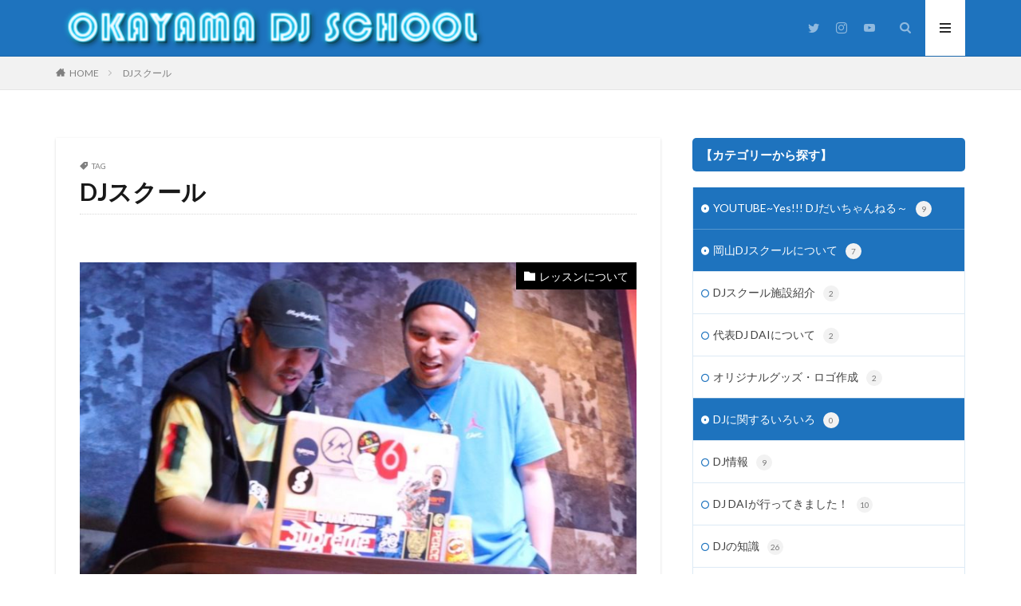

--- FILE ---
content_type: text/html; charset=UTF-8
request_url: https://djdaiokyama.com/tag/djschool/
body_size: 22255
content:

<!DOCTYPE html>

<html lang="ja" prefix="og: http://ogp.me/ns#" class="t-html 
">

<head prefix="og: http://ogp.me/ns# fb: http://ogp.me/ns/fb# article: http://ogp.me/ns/article#">
<meta charset="UTF-8">
<title>DJスクール│岡山DJスクール</title>
<meta name='robots' content='max-image-preview:large' />
<style id='wp-img-auto-sizes-contain-inline-css' type='text/css'>
img:is([sizes=auto i],[sizes^="auto," i]){contain-intrinsic-size:3000px 1500px}
/*# sourceURL=wp-img-auto-sizes-contain-inline-css */
</style>
<link rel='stylesheet' id='dashicons-css' href='https://djdaiokyama.com/wp-includes/css/dashicons.min.css?ver=6.9' type='text/css' media='all' />
<link rel='stylesheet' id='thickbox-css' href='https://djdaiokyama.com/wp-includes/js/thickbox/thickbox.css?ver=6.9' type='text/css' media='all' />
<link rel='stylesheet' id='wp-block-library-css' href='https://djdaiokyama.com/wp-includes/css/dist/block-library/style.min.css?ver=6.9' type='text/css' media='all' />
<style id='wp-block-paragraph-inline-css' type='text/css'>
.is-small-text{font-size:.875em}.is-regular-text{font-size:1em}.is-large-text{font-size:2.25em}.is-larger-text{font-size:3em}.has-drop-cap:not(:focus):first-letter{float:left;font-size:8.4em;font-style:normal;font-weight:100;line-height:.68;margin:.05em .1em 0 0;text-transform:uppercase}body.rtl .has-drop-cap:not(:focus):first-letter{float:none;margin-left:.1em}p.has-drop-cap.has-background{overflow:hidden}:root :where(p.has-background){padding:1.25em 2.375em}:where(p.has-text-color:not(.has-link-color)) a{color:inherit}p.has-text-align-left[style*="writing-mode:vertical-lr"],p.has-text-align-right[style*="writing-mode:vertical-rl"]{rotate:180deg}
/*# sourceURL=https://djdaiokyama.com/wp-includes/blocks/paragraph/style.min.css */
</style>
<style id='global-styles-inline-css' type='text/css'>
:root{--wp--preset--aspect-ratio--square: 1;--wp--preset--aspect-ratio--4-3: 4/3;--wp--preset--aspect-ratio--3-4: 3/4;--wp--preset--aspect-ratio--3-2: 3/2;--wp--preset--aspect-ratio--2-3: 2/3;--wp--preset--aspect-ratio--16-9: 16/9;--wp--preset--aspect-ratio--9-16: 9/16;--wp--preset--color--black: #000000;--wp--preset--color--cyan-bluish-gray: #abb8c3;--wp--preset--color--white: #ffffff;--wp--preset--color--pale-pink: #f78da7;--wp--preset--color--vivid-red: #cf2e2e;--wp--preset--color--luminous-vivid-orange: #ff6900;--wp--preset--color--luminous-vivid-amber: #fcb900;--wp--preset--color--light-green-cyan: #7bdcb5;--wp--preset--color--vivid-green-cyan: #00d084;--wp--preset--color--pale-cyan-blue: #8ed1fc;--wp--preset--color--vivid-cyan-blue: #0693e3;--wp--preset--color--vivid-purple: #9b51e0;--wp--preset--gradient--vivid-cyan-blue-to-vivid-purple: linear-gradient(135deg,rgb(6,147,227) 0%,rgb(155,81,224) 100%);--wp--preset--gradient--light-green-cyan-to-vivid-green-cyan: linear-gradient(135deg,rgb(122,220,180) 0%,rgb(0,208,130) 100%);--wp--preset--gradient--luminous-vivid-amber-to-luminous-vivid-orange: linear-gradient(135deg,rgb(252,185,0) 0%,rgb(255,105,0) 100%);--wp--preset--gradient--luminous-vivid-orange-to-vivid-red: linear-gradient(135deg,rgb(255,105,0) 0%,rgb(207,46,46) 100%);--wp--preset--gradient--very-light-gray-to-cyan-bluish-gray: linear-gradient(135deg,rgb(238,238,238) 0%,rgb(169,184,195) 100%);--wp--preset--gradient--cool-to-warm-spectrum: linear-gradient(135deg,rgb(74,234,220) 0%,rgb(151,120,209) 20%,rgb(207,42,186) 40%,rgb(238,44,130) 60%,rgb(251,105,98) 80%,rgb(254,248,76) 100%);--wp--preset--gradient--blush-light-purple: linear-gradient(135deg,rgb(255,206,236) 0%,rgb(152,150,240) 100%);--wp--preset--gradient--blush-bordeaux: linear-gradient(135deg,rgb(254,205,165) 0%,rgb(254,45,45) 50%,rgb(107,0,62) 100%);--wp--preset--gradient--luminous-dusk: linear-gradient(135deg,rgb(255,203,112) 0%,rgb(199,81,192) 50%,rgb(65,88,208) 100%);--wp--preset--gradient--pale-ocean: linear-gradient(135deg,rgb(255,245,203) 0%,rgb(182,227,212) 50%,rgb(51,167,181) 100%);--wp--preset--gradient--electric-grass: linear-gradient(135deg,rgb(202,248,128) 0%,rgb(113,206,126) 100%);--wp--preset--gradient--midnight: linear-gradient(135deg,rgb(2,3,129) 0%,rgb(40,116,252) 100%);--wp--preset--font-size--small: 13px;--wp--preset--font-size--medium: 20px;--wp--preset--font-size--large: 36px;--wp--preset--font-size--x-large: 42px;--wp--preset--spacing--20: 0.44rem;--wp--preset--spacing--30: 0.67rem;--wp--preset--spacing--40: 1rem;--wp--preset--spacing--50: 1.5rem;--wp--preset--spacing--60: 2.25rem;--wp--preset--spacing--70: 3.38rem;--wp--preset--spacing--80: 5.06rem;--wp--preset--shadow--natural: 6px 6px 9px rgba(0, 0, 0, 0.2);--wp--preset--shadow--deep: 12px 12px 50px rgba(0, 0, 0, 0.4);--wp--preset--shadow--sharp: 6px 6px 0px rgba(0, 0, 0, 0.2);--wp--preset--shadow--outlined: 6px 6px 0px -3px rgb(255, 255, 255), 6px 6px rgb(0, 0, 0);--wp--preset--shadow--crisp: 6px 6px 0px rgb(0, 0, 0);}:where(.is-layout-flex){gap: 0.5em;}:where(.is-layout-grid){gap: 0.5em;}body .is-layout-flex{display: flex;}.is-layout-flex{flex-wrap: wrap;align-items: center;}.is-layout-flex > :is(*, div){margin: 0;}body .is-layout-grid{display: grid;}.is-layout-grid > :is(*, div){margin: 0;}:where(.wp-block-columns.is-layout-flex){gap: 2em;}:where(.wp-block-columns.is-layout-grid){gap: 2em;}:where(.wp-block-post-template.is-layout-flex){gap: 1.25em;}:where(.wp-block-post-template.is-layout-grid){gap: 1.25em;}.has-black-color{color: var(--wp--preset--color--black) !important;}.has-cyan-bluish-gray-color{color: var(--wp--preset--color--cyan-bluish-gray) !important;}.has-white-color{color: var(--wp--preset--color--white) !important;}.has-pale-pink-color{color: var(--wp--preset--color--pale-pink) !important;}.has-vivid-red-color{color: var(--wp--preset--color--vivid-red) !important;}.has-luminous-vivid-orange-color{color: var(--wp--preset--color--luminous-vivid-orange) !important;}.has-luminous-vivid-amber-color{color: var(--wp--preset--color--luminous-vivid-amber) !important;}.has-light-green-cyan-color{color: var(--wp--preset--color--light-green-cyan) !important;}.has-vivid-green-cyan-color{color: var(--wp--preset--color--vivid-green-cyan) !important;}.has-pale-cyan-blue-color{color: var(--wp--preset--color--pale-cyan-blue) !important;}.has-vivid-cyan-blue-color{color: var(--wp--preset--color--vivid-cyan-blue) !important;}.has-vivid-purple-color{color: var(--wp--preset--color--vivid-purple) !important;}.has-black-background-color{background-color: var(--wp--preset--color--black) !important;}.has-cyan-bluish-gray-background-color{background-color: var(--wp--preset--color--cyan-bluish-gray) !important;}.has-white-background-color{background-color: var(--wp--preset--color--white) !important;}.has-pale-pink-background-color{background-color: var(--wp--preset--color--pale-pink) !important;}.has-vivid-red-background-color{background-color: var(--wp--preset--color--vivid-red) !important;}.has-luminous-vivid-orange-background-color{background-color: var(--wp--preset--color--luminous-vivid-orange) !important;}.has-luminous-vivid-amber-background-color{background-color: var(--wp--preset--color--luminous-vivid-amber) !important;}.has-light-green-cyan-background-color{background-color: var(--wp--preset--color--light-green-cyan) !important;}.has-vivid-green-cyan-background-color{background-color: var(--wp--preset--color--vivid-green-cyan) !important;}.has-pale-cyan-blue-background-color{background-color: var(--wp--preset--color--pale-cyan-blue) !important;}.has-vivid-cyan-blue-background-color{background-color: var(--wp--preset--color--vivid-cyan-blue) !important;}.has-vivid-purple-background-color{background-color: var(--wp--preset--color--vivid-purple) !important;}.has-black-border-color{border-color: var(--wp--preset--color--black) !important;}.has-cyan-bluish-gray-border-color{border-color: var(--wp--preset--color--cyan-bluish-gray) !important;}.has-white-border-color{border-color: var(--wp--preset--color--white) !important;}.has-pale-pink-border-color{border-color: var(--wp--preset--color--pale-pink) !important;}.has-vivid-red-border-color{border-color: var(--wp--preset--color--vivid-red) !important;}.has-luminous-vivid-orange-border-color{border-color: var(--wp--preset--color--luminous-vivid-orange) !important;}.has-luminous-vivid-amber-border-color{border-color: var(--wp--preset--color--luminous-vivid-amber) !important;}.has-light-green-cyan-border-color{border-color: var(--wp--preset--color--light-green-cyan) !important;}.has-vivid-green-cyan-border-color{border-color: var(--wp--preset--color--vivid-green-cyan) !important;}.has-pale-cyan-blue-border-color{border-color: var(--wp--preset--color--pale-cyan-blue) !important;}.has-vivid-cyan-blue-border-color{border-color: var(--wp--preset--color--vivid-cyan-blue) !important;}.has-vivid-purple-border-color{border-color: var(--wp--preset--color--vivid-purple) !important;}.has-vivid-cyan-blue-to-vivid-purple-gradient-background{background: var(--wp--preset--gradient--vivid-cyan-blue-to-vivid-purple) !important;}.has-light-green-cyan-to-vivid-green-cyan-gradient-background{background: var(--wp--preset--gradient--light-green-cyan-to-vivid-green-cyan) !important;}.has-luminous-vivid-amber-to-luminous-vivid-orange-gradient-background{background: var(--wp--preset--gradient--luminous-vivid-amber-to-luminous-vivid-orange) !important;}.has-luminous-vivid-orange-to-vivid-red-gradient-background{background: var(--wp--preset--gradient--luminous-vivid-orange-to-vivid-red) !important;}.has-very-light-gray-to-cyan-bluish-gray-gradient-background{background: var(--wp--preset--gradient--very-light-gray-to-cyan-bluish-gray) !important;}.has-cool-to-warm-spectrum-gradient-background{background: var(--wp--preset--gradient--cool-to-warm-spectrum) !important;}.has-blush-light-purple-gradient-background{background: var(--wp--preset--gradient--blush-light-purple) !important;}.has-blush-bordeaux-gradient-background{background: var(--wp--preset--gradient--blush-bordeaux) !important;}.has-luminous-dusk-gradient-background{background: var(--wp--preset--gradient--luminous-dusk) !important;}.has-pale-ocean-gradient-background{background: var(--wp--preset--gradient--pale-ocean) !important;}.has-electric-grass-gradient-background{background: var(--wp--preset--gradient--electric-grass) !important;}.has-midnight-gradient-background{background: var(--wp--preset--gradient--midnight) !important;}.has-small-font-size{font-size: var(--wp--preset--font-size--small) !important;}.has-medium-font-size{font-size: var(--wp--preset--font-size--medium) !important;}.has-large-font-size{font-size: var(--wp--preset--font-size--large) !important;}.has-x-large-font-size{font-size: var(--wp--preset--font-size--x-large) !important;}
/*# sourceURL=global-styles-inline-css */
</style>

<style id='classic-theme-styles-inline-css' type='text/css'>
/*! This file is auto-generated */
.wp-block-button__link{color:#fff;background-color:#32373c;border-radius:9999px;box-shadow:none;text-decoration:none;padding:calc(.667em + 2px) calc(1.333em + 2px);font-size:1.125em}.wp-block-file__button{background:#32373c;color:#fff;text-decoration:none}
/*# sourceURL=/wp-includes/css/classic-themes.min.css */
</style>
<link rel='stylesheet' id='ppress-frontend-css' href='https://djdaiokyama.com/wp-content/plugins/wp-user-avatar/assets/css/frontend.min.css?ver=3.1.15' type='text/css' media='all' />
<link rel='stylesheet' id='ppress-flatpickr-css' href='https://djdaiokyama.com/wp-content/plugins/wp-user-avatar/assets/flatpickr/flatpickr.min.css?ver=3.1.15' type='text/css' media='all' />
<link rel='stylesheet' id='ppress-select2-css' href='https://djdaiokyama.com/wp-content/plugins/wp-user-avatar/assets/select2/select2.min.css?ver=6.9' type='text/css' media='all' />
<link rel='stylesheet' id='amazonjs-css' href='https://djdaiokyama.com/wp-content/plugins/amazonjs/css/amazonjs.css?ver=0.10' type='text/css' media='all' />
<script type="text/javascript" src="https://djdaiokyama.com/wp-includes/js/jquery/jquery.min.js?ver=3.7.1" id="jquery-core-js"></script>
<script type="text/javascript" src="https://djdaiokyama.com/wp-includes/js/jquery/jquery-migrate.min.js?ver=3.4.1" id="jquery-migrate-js"></script>
<script type="text/javascript" src="https://djdaiokyama.com/wp-content/plugins/wp-user-avatar/assets/flatpickr/flatpickr.min.js?ver=6.9" id="ppress-flatpickr-js"></script>
<script type="text/javascript" src="https://djdaiokyama.com/wp-content/plugins/wp-user-avatar/assets/select2/select2.min.js?ver=6.9" id="ppress-select2-js"></script>
<link rel="https://api.w.org/" href="https://djdaiokyama.com/wp-json/" /><link rel="alternate" title="JSON" type="application/json" href="https://djdaiokyama.com/wp-json/wp/v2/tags/12" /><link class="css-async" rel href="https://djdaiokyama.com/wp-content/themes/the-thor/css/icon.min.css">
<link class="css-async" rel href="https://fonts.googleapis.com/css?family=Lato:100,300,400,700,900">
<link class="css-async" rel href="https://fonts.googleapis.com/css?family=Fjalla+One">
<link class="css-async" rel href="https://fonts.googleapis.com/css?family=Noto+Sans+JP:100,200,300,400,500,600,700,800,900">
<link rel="stylesheet" href="https://djdaiokyama.com/wp-content/themes/the-thor/style.min.css">
<link class="css-async" rel href="https://djdaiokyama.com/wp-content/themes/the-thor-child/style-user.css?1596434889">
<link rel="next" href="https://djdaiokyama.com/tag/djschool/page/2/" />
<script src="https://ajax.googleapis.com/ajax/libs/jquery/1.12.4/jquery.min.js"></script>
<meta http-equiv="X-UA-Compatible" content="IE=edge">
<meta name="viewport" content="width=device-width, initial-scale=1, viewport-fit=cover"/>
<script>
(function(i,s,o,g,r,a,m){i['GoogleAnalyticsObject']=r;i[r]=i[r]||function(){
(i[r].q=i[r].q||[]).push(arguments)},i[r].l=1*new Date();a=s.createElement(o),
m=s.getElementsByTagName(o)[0];a.async=1;a.src=g;m.parentNode.insertBefore(a,m)
})(window,document,'script','https://www.google-analytics.com/analytics.js','ga');

ga('create', 'UA-175662231-1', 'auto');
ga('send', 'pageview');
</script>
<style>
.widget.widget_nav_menu ul.menu{border-color: rgba(30,115,190,0.15);}.widget.widget_nav_menu ul.menu li{border-color: rgba(30,115,190,0.75);}.widget.widget_nav_menu ul.menu .sub-menu li{border-color: rgba(30,115,190,0.15);}.widget.widget_nav_menu ul.menu .sub-menu li .sub-menu li:first-child{border-color: rgba(30,115,190,0.15);}.widget.widget_nav_menu ul.menu li a:hover{background-color: rgba(30,115,190,0.75);}.widget.widget_nav_menu ul.menu .current-menu-item > a{background-color: rgba(30,115,190,0.75);}.widget.widget_nav_menu ul.menu li .sub-menu li a:before {color:#1e73be;}.widget.widget_nav_menu ul.menu li a{background-color:#1e73be;}.widget.widget_nav_menu ul.menu .sub-menu a:hover{color:#1e73be;}.widget.widget_nav_menu ul.menu .sub-menu .current-menu-item a{color:#1e73be;}.widget.widget_categories ul{border-color: rgba(30,115,190,0.15);}.widget.widget_categories ul li{border-color: rgba(30,115,190,0.75);}.widget.widget_categories ul .children li{border-color: rgba(30,115,190,0.15);}.widget.widget_categories ul .children li .children li:first-child{border-color: rgba(30,115,190,0.15);}.widget.widget_categories ul li a:hover{background-color: rgba(30,115,190,0.75);}.widget.widget_categories ul .current-menu-item > a{background-color: rgba(30,115,190,0.75);}.widget.widget_categories ul li .children li a:before {color:#1e73be;}.widget.widget_categories ul li a{background-color:#1e73be;}.widget.widget_categories ul .children a:hover{color:#1e73be;}.widget.widget_categories ul .children .current-menu-item a{color:#1e73be;}.widgetSearch__input:hover{border-color:#1e73be;}.widgetCatTitle{background-color:#1e73be;}.widgetCatTitle__inner{background-color:#1e73be;}.widgetSearch__submit:hover{background-color:#1e73be;}.widgetProfile__sns{background-color:#1e73be;}.widget.widget_calendar .calendar_wrap tbody a:hover{background-color:#1e73be;}.widget ul li a:hover{color:#1e73be;}.widget.widget_rss .rsswidget:hover{color:#1e73be;}.widget.widget_tag_cloud a:hover{background-color:#1e73be;}.widget select:hover{border-color:#1e73be;}.widgetSearch__checkLabel:hover:after{border-color:#1e73be;}.widgetSearch__check:checked .widgetSearch__checkLabel:before, .widgetSearch__check:checked + .widgetSearch__checkLabel:before{border-color:#1e73be;}.widgetTab__item.current{border-top-color:#1e73be;}.widgetTab__item:hover{border-top-color:#1e73be;}.searchHead__title{background-color:#1e73be;}.searchHead__submit:hover{color:#1e73be;}.menuBtn__close:hover{color:#1e73be;}.menuBtn__link:hover{color:#1e73be;}@media only screen and (min-width: 992px){.menuBtn__link {background-color:#1e73be;}}.t-headerCenter .menuBtn__link:hover{color:#1e73be;}.searchBtn__close:hover{color:#1e73be;}.searchBtn__link:hover{color:#1e73be;}.breadcrumb__item a:hover{color:#1e73be;}.pager__item{color:#1e73be;}.pager__item:hover, .pager__item-current{background-color:#1e73be; color:#fff;}.page-numbers{color:#1e73be;}.page-numbers:hover, .page-numbers.current{background-color:#1e73be; color:#fff;}.pagePager__item{color:#1e73be;}.pagePager__item:hover, .pagePager__item-current{background-color:#1e73be; color:#fff;}.heading a:hover{color:#1e73be;}.eyecatch__cat{background-color:#1e73be;}.the__category{background-color:#1e73be;}.dateList__item a:hover{color:#1e73be;}.controllerFooter__item:last-child{background-color:#1e73be;}.controllerFooter__close{background-color:#1e73be;}.bottomFooter__topBtn{background-color:#1e73be;}.mask-color{background-color:#1e73be;}.mask-colorgray{background-color:#1e73be;}.pickup3__item{background-color:#1e73be;}.categoryBox__title{color:#1e73be;}.comments__list .comment-meta{background-color:#1e73be;}.comment-respond .submit{background-color:#1e73be;}.prevNext__pop{background-color:#1e73be;}.swiper-pagination-bullet-active{background-color:#1e73be;}.swiper-slider .swiper-button-next, .swiper-slider .swiper-container-rtl .swiper-button-prev, .swiper-slider .swiper-button-prev, .swiper-slider .swiper-container-rtl .swiper-button-next	{background-color:#1e73be;}body{background:#ffffff;}.t-headerColor .l-header{background-color:#1e73be;}.t-headerColor .globalNavi::before{background: -webkit-gradient(linear,left top,right top,color-stop(0%,rgba(255,255,255,0)),color-stop(100%,#1e73be));}.t-headerColor .subNavi__link-pickup:hover{color:#1e73be;}.snsFooter{background-color:#1e73be}.widget-main .heading.heading-widget{background-color:#81d742}.widget-main .heading.heading-widgetsimple{background-color:#81d742}.widget-main .heading.heading-widgetsimplewide{background-color:#81d742}.widget-main .heading.heading-widgetwide{background-color:#81d742}.widget-main .heading.heading-widgetbottom:before{border-color:#81d742}.widget-main .heading.heading-widgetborder{border-color:#81d742}.widget-main .heading.heading-widgetborder::before,.widget-main .heading.heading-widgetborder::after{background-color:#81d742}.widget-side .heading.heading-widget{background-color:#1e73be}.widget-side .heading.heading-widgetsimple{background-color:#1e73be}.widget-side .heading.heading-widgetsimplewide{background-color:#1e73be}.widget-side .heading.heading-widgetwide{background-color:#1e73be}.widget-side .heading.heading-widgetbottom:before{border-color:#1e73be}.widget-side .heading.heading-widgetborder{border-color:#1e73be}.widget-side .heading.heading-widgetborder::before,.widget-side .heading.heading-widgetborder::after{background-color:#1e73be}.widget-foot .heading.heading-widget{background-color:#1e73be}.widget-foot .heading.heading-widgetsimple{background-color:#1e73be}.widget-foot .heading.heading-widgetsimplewide{background-color:#1e73be}.widget-foot .heading.heading-widgetwide{background-color:#1e73be}.widget-foot .heading.heading-widgetbottom:before{border-color:#1e73be}.widget-foot .heading.heading-widgetborder{border-color:#1e73be}.widget-foot .heading.heading-widgetborder::before,.widget-foot .heading.heading-widgetborder::after{background-color:#1e73be}.widget-menu .heading.heading-widget{background-color:#1e73be}.widget-menu .heading.heading-widgetsimple{background-color:#1e73be}.widget-menu .heading.heading-widgetsimplewide{background-color:#1e73be}.widget-menu .heading.heading-widgetwide{background-color:#1e73be}.widget-menu .heading.heading-widgetbottom:before{border-color:#1e73be}.widget-menu .heading.heading-widgetborder{border-color:#1e73be}.widget-menu .heading.heading-widgetborder::before,.widget-menu .heading.heading-widgetborder::after{background-color:#1e73be}.still.still-movie .still__box{background-image:url();}@media only screen and (min-width: 768px){.still.still-movie .still__box{background-image:url();}}.rankingBox__bg{background-color:#1e73be}.the__ribbon{background-color:#1e73be}.the__ribbon:after{border-left-color:#1e73be; border-right-color:#1e73be}.eyecatch__link.eyecatch__link-mask:hover::after{content: "岡山DJスクール";}.eyecatch__link.eyecatch__link-maskzoom:hover::after{content: "岡山DJスクール";}.eyecatch__link.eyecatch__link-maskzoomrotate:hover::after{content: "岡山DJスクール";}.cc-ft92{color:#000000;}.cc-hv92:hover{color:#000000;}.cc-bg92{background-color:#000000;}.cc-br92{border-color:#000000;}.cc-ft10{color:#000000;}.cc-hv10:hover{color:#000000;}.cc-bg10{background-color:#000000;}.cc-br10{border-color:#000000;}.cc-ft86{color:#000000;}.cc-hv86:hover{color:#000000;}.cc-bg86{background-color:#000000;}.cc-br86{border-color:#000000;}.cc-ft94{color:#000000;}.cc-hv94:hover{color:#000000;}.cc-bg94{background-color:#000000;}.cc-br94{border-color:#000000;}.cc-ft81{color:#000000;}.cc-hv81:hover{color:#000000;}.cc-bg81{background-color:#000000;}.cc-br81{border-color:#000000;}.cc-ft89{color:#000000;}.cc-hv89:hover{color:#000000;}.cc-bg89{background-color:#000000;}.cc-br89{border-color:#000000;}.cc-ft77{color:#000000;}.cc-hv77:hover{color:#000000;}.cc-bg77{background-color:#000000;}.cc-br77{border-color:#000000;}.cc-ft78{color:#000000;}.cc-hv78:hover{color:#000000;}.cc-bg78{background-color:#000000;}.cc-br78{border-color:#000000;}.cc-ft91{color:#000000;}.cc-hv91:hover{color:#000000;}.cc-bg91{background-color:#000000;}.cc-br91{border-color:#000000;}.cc-ft9{color:#000000;}.cc-hv9:hover{color:#000000;}.cc-bg9{background-color:#000000;}.cc-br9{border-color:#000000;}.cc-ft54{color:#000000;}.cc-hv54:hover{color:#000000;}.cc-bg54{background-color:#000000;}.cc-br54{border-color:#000000;}.cc-ft93{color:#000000;}.cc-hv93:hover{color:#000000;}.cc-bg93{background-color:#000000;}.cc-br93{border-color:#000000;}.cc-ft85{color:#000000;}.cc-hv85:hover{color:#000000;}.cc-bg85{background-color:#000000;}.cc-br85{border-color:#000000;}.cc-ft57{color:#000000;}.cc-hv57:hover{color:#000000;}.cc-bg57{background-color:#000000;}.cc-br57{border-color:#000000;}.cc-ft1{color:#000000;}.cc-hv1:hover{color:#000000;}.cc-bg1{background-color:#000000;}.cc-br1{border-color:#000000;}.content .afTagBox__btnDetail{background-color:#1e73be;}.widget .widgetAfTag__btnDetail{background-color:#1e73be;}.content .afTagBox__btnAf{background-color:#1e73be;}.widget .widgetAfTag__btnAf{background-color:#1e73be;}.content a{color:#8224e3;}.phrase a{color:#8224e3;}.content .sitemap li a:hover{color:#8224e3;}.content h2 a:hover,.content h3 a:hover,.content h4 a:hover,.content h5 a:hover{color:#8224e3;}.content ul.menu li a:hover{color:#8224e3;}.content .es-LiconBox:before{background-color:#a83f3f;}.content .es-LiconCircle:before{background-color:#a83f3f;}.content .es-BTiconBox:before{background-color:#a83f3f;}.content .es-BTiconCircle:before{background-color:#a83f3f;}.content .es-BiconObi{border-color:#a83f3f;}.content .es-BiconCorner:before{background-color:#a83f3f;}.content .es-BiconCircle:before{background-color:#a83f3f;}.content .es-BmarkHatena::before{background-color:#005293;}.content .es-BmarkExcl::before{background-color:#b60105;}.content .es-BmarkQ::before{background-color:#005293;}.content .es-BmarkQ::after{border-top-color:#005293;}.content .es-BmarkA::before{color:#b60105;}.content .es-BsubTradi::before{color:#ffffff;background-color:#b60105;border-color:#b60105;}.btn__link-primary{color:#ffffff; background-color:#3f3f3f;}.content .btn__link-primary{color:#ffffff; background-color:#3f3f3f;}.searchBtn__contentInner .btn__link-search{color:#ffffff; background-color:#3f3f3f;}.btn__link-secondary{color:#ffffff; background-color:#3f3f3f;}.content .btn__link-secondary{color:#ffffff; background-color:#3f3f3f;}.btn__link-search{color:#ffffff; background-color:#3f3f3f;}.btn__link-normal{color:#3f3f3f;}.content .btn__link-normal{color:#3f3f3f;}.btn__link-normal:hover{background-color:#3f3f3f;}.content .btn__link-normal:hover{background-color:#3f3f3f;}.comments__list .comment-reply-link{color:#3f3f3f;}.comments__list .comment-reply-link:hover{background-color:#3f3f3f;}@media only screen and (min-width: 992px){.subNavi__link-pickup{color:#3f3f3f;}}@media only screen and (min-width: 992px){.subNavi__link-pickup:hover{background-color:#3f3f3f;}}.content h2{color:#191919}.content h3{color:#191919}.content h4{color:#191919}.content h5{color:#191919}.content ul > li::before{color:#a83f3f;}.content ul{color:#191919;}.content ol > li::before{color:#a83f3f; border-color:#a83f3f;}.content ol > li > ol > li::before{background-color:#a83f3f; border-color:#a83f3f;}.content ol > li > ol > li > ol > li::before{color:#a83f3f; border-color:#a83f3f;}.content ol{color:#191919;}.content .balloon .balloon__text{color:#191919; background-color:#f2f2f2;}.content .balloon .balloon__text-left:before{border-left-color:#f2f2f2;}.content .balloon .balloon__text-right:before{border-right-color:#f2f2f2;}.content .balloon-boder .balloon__text{color:#191919; background-color:#ffffff;  border-color:#d8d8d8;}.content .balloon-boder .balloon__text-left:before{border-left-color:#d8d8d8;}.content .balloon-boder .balloon__text-left:after{border-left-color:#ffffff;}.content .balloon-boder .balloon__text-right:before{border-right-color:#d8d8d8;}.content .balloon-boder .balloon__text-right:after{border-right-color:#ffffff;}.content blockquote{color:#191919; background-color:#f2f2f2;}.content blockquote::before{color:#d8d8d8;}.content table{color:#191919; border-top-color:#E5E5E5; border-left-color:#E5E5E5;}.content table th{background:#7f7f7f; color:#ffffff; ;border-right-color:#E5E5E5; border-bottom-color:#E5E5E5;}.content table td{background:#ffffff; ;border-right-color:#E5E5E5; border-bottom-color:#E5E5E5;}.content table tr:nth-child(odd) td{background-color:#f2f2f2;}
</style>
<meta property="og:site_name" content="岡山DJスクール" />
<meta property="og:type" content="website" />
<meta property="og:title" content="DJスクール│岡山DJスクール" />
<meta property="og:description" content="" />
<meta property="og:url" content="https://djdaiokyama.com/tag/dj/" />
<meta property="og:image" content="https://djdaiokyama.com/wp-content/uploads/2020/08/IMG_9261.jpg" />
<meta name="twitter:card" content="summary" />
<meta name="twitter:site" content="@djokayama" />

<script data-ad-client="ca-pub-3307509989999120" async src="https://pagead2.googlesyndication.com/pagead/js/adsbygoogle.js"></script>
</head>
<body class=" t-logoSp40 t-logoPc70 t-headerColor" id="top">


  <!--l-header-->
  <header class="l-header l-header-border">
    <div class="container container-header">

      <!--logo-->
			<p class="siteTitle">
				<a class="siteTitle__link" href="https://djdaiokyama.com">
											<img class="siteTitle__logo" src="https://djdaiokyama.com/wp-content/uploads/2020/08/cooltext358801702782130.png" alt="岡山DJスクール" width="732" height="94" >
					        </a>
      </p>      <!--/logo-->


      

							<!--subNavi-->
				<nav class="subNavi">
	        	        						<ul class="subNavi__list">
															<li class="subNavi__item"><a class="subNavi__link icon-twitter" href="https://twitter.com/djokayama"></a></li>
															<li class="subNavi__item"><a class="subNavi__link icon-instagram" href="http://instagram.com/okayama_dj_school/?hl=ja"></a></li>
															<li class="subNavi__item"><a class="subNavi__link icon-youtube" href="https://www.youtube.com/channel/UCyWK1E0xPRMFqzl6CXxklsg"></a></li>
													</ul>
									</nav>
				<!--/subNavi-->
			

            <!--searchBtn-->
			<div class="searchBtn ">
        <input class="searchBtn__checkbox" id="searchBtn-checkbox" type="checkbox">
        <label class="searchBtn__link searchBtn__link-text icon-search" for="searchBtn-checkbox"></label>
        <label class="searchBtn__unshown" for="searchBtn-checkbox"></label>

        <div class="searchBtn__content">
          <div class="searchBtn__scroll">
            <label class="searchBtn__close" for="searchBtn-checkbox"><i class="icon-close"></i>CLOSE</label>
            <div class="searchBtn__contentInner">
              <aside class="widget">
  <div class="widgetSearch">
    <form method="get" action="https://djdaiokyama.com" target="_top">
  <div class="widgetSearch__contents">
    <h3 class="heading heading-tertiary">岡山DJスクール</h3>
    <input class="widgetSearch__input widgetSearch__input-max" type="text" name="s" placeholder="キーワードを入力" value="">

        <ol class="widgetSearch__word">
            <li class="widgetSearch__wordItem"><a href="https://djdaiokyama.com?s=DJ">DJ</a></li>
	              <li class="widgetSearch__wordItem"><a href="https://djdaiokyama.com?s=岡山DJスクール">岡山DJスクール</a></li>
	              <li class="widgetSearch__wordItem"><a href="https://djdaiokyama.com?s=DJやり方">DJやり方</a></li>
	              <li class="widgetSearch__wordItem"><a href="https://djdaiokyama.com?s=DJ初心者">DJ初心者</a></li>
	              <li class="widgetSearch__wordItem"><a href="https://djdaiokyama.com?s=DJ入門">DJ入門</a></li>
	      </ol>
    
  </div>

  <div class="widgetSearch__contents">
    <h3 class="heading heading-tertiary">カテゴリー</h3>
	<select  name='cat' id='cat_697f6be191149' class='widgetSearch__select'>
	<option value=''>カテゴリーを選択</option>
	<option class="level-0" value="1">岡山DJスクールについて</option>
	<option class="level-0" value="9">レッスンについて</option>
	<option class="level-0" value="54">ワークショップ</option>
	<option class="level-0" value="57">参加イベント</option>
	<option class="level-0" value="77">YOUTUBE~Yes!!! DJだいちゃんねる～</option>
	<option class="level-0" value="78">お仕事のご依頼について</option>
	<option class="level-0" value="81">DJ初心者の方へ</option>
	<option class="level-0" value="85">僕が影響を受けたDJ特集</option>
	<option class="level-0" value="86">DJの知識</option>
	<option class="level-0" value="87">岡山DJスクールの活動</option>
	<option class="level-0" value="89">DJ情報</option>
	<option class="level-0" value="91">オリジナルグッズ・ロゴ作成</option>
	<option class="level-0" value="92">DJ DAIが行ってきました！</option>
	<option class="level-0" value="93">代表DJ DAIについて</option>
	<option class="level-0" value="94">DJスクール施設紹介</option>
	<option class="level-0" value="118">English articles</option>
</select>
  </div>

  	<div class="widgetSearch__tag">
    <h3 class="heading heading-tertiary">タグ</h3>
    <label><input class="widgetSearch__check" type="checkbox" name="tag[]" value="beatjuggling" /><span class="widgetSearch__checkLabel">beatjuggling</span></label><label><input class="widgetSearch__check" type="checkbox" name="tag[]" value="paris" /><span class="widgetSearch__checkLabel">PARIS</span></label><label><input class="widgetSearch__check" type="checkbox" name="tag[]" value="%e3%82%a4%e3%83%b3%e3%82%bf%e3%83%bc%e3%83%95%e3%82%a7%e3%82%a4%e3%82%b9" /><span class="widgetSearch__checkLabel">インターフェイス</span></label><label><input class="widgetSearch__check" type="checkbox" name="tag[]" value="%e3%82%a4%e3%83%99%e3%83%b3%e3%83%88" /><span class="widgetSearch__checkLabel">イベント</span></label><label><input class="widgetSearch__check" type="checkbox" name="tag[]" value="%e3%82%a2%e3%83%8a%e3%83%ad%e3%82%b0dj" /><span class="widgetSearch__checkLabel">アナログDJ</span></label><label><input class="widgetSearch__check" type="checkbox" name="tag[]" value="%e3%81%95%e3%82%93%e3%81%b4%e3%82%93%e3%82%ad%e3%83%a3%e3%83%b3%e3%83%97" /><span class="widgetSearch__checkLabel">さんぴんキャンプ</span></label><label><input class="widgetSearch__check" type="checkbox" name="tag[]" value="yesdj%e3%81%a0%e3%81%84%e3%81%a1%e3%82%83%e3%82%93%e3%81%ad%e3%82%8b" /><span class="widgetSearch__checkLabel">Yes!!!DJだいちゃんねる</span></label><label><input class="widgetSearch__check" type="checkbox" name="tag[]" value="ws" /><span class="widgetSearch__checkLabel">WS</span></label><label><input class="widgetSearch__check" type="checkbox" name="tag[]" value="worlddjacademy" /><span class="widgetSearch__checkLabel">WORLDDJACADEMY</span></label><label><input class="widgetSearch__check" type="checkbox" name="tag[]" value="scratch" /><span class="widgetSearch__checkLabel">SCRATCH</span></label><label><input class="widgetSearch__check" type="checkbox" name="tag[]" value="regend" /><span class="widgetSearch__checkLabel">REGEND</span></label><label><input class="widgetSearch__check" type="checkbox" name="tag[]" value="redbull" /><span class="widgetSearch__checkLabel">REDBULL</span></label><label><input class="widgetSearch__check" type="checkbox" name="tag[]" value="okayamadjschool-2" /><span class="widgetSearch__checkLabel">OKAYAMADJSCHOOL</span></label><label><input class="widgetSearch__check" type="checkbox" name="tag[]" value="%e3%82%ad%e3%83%83%e3%82%badj" /><span class="widgetSearch__checkLabel">キッズDJ</span></label><label><input class="widgetSearch__check" type="checkbox" name="tag[]" value="legend" /><span class="widgetSearch__checkLabel">LEGEND</span></label><label><input class="widgetSearch__check" type="checkbox" name="tag[]" value="koberevolverdjschool" /><span class="widgetSearch__checkLabel">KOBEREVOLVERDJSCHOOL</span></label><label><input class="widgetSearch__check" type="checkbox" name="tag[]" value="kidsdj" /><span class="widgetSearch__checkLabel">kidsdj</span></label><label><input class="widgetSearch__check" type="checkbox" name="tag[]" value="dragon76" /><span class="widgetSearch__checkLabel">DRAGON76</span></label><label><input class="widgetSearch__check" type="checkbox" name="tag[]" value="dmcworld" /><span class="widgetSearch__checkLabel">DMCWORLD</span></label><label><input class="widgetSearch__check" type="checkbox" name="tag[]" value="dmcjapan" /><span class="widgetSearch__checkLabel">DMCJAPAN</span></label><label><input class="widgetSearch__check" type="checkbox" name="tag[]" value="dmc" /><span class="widgetSearch__checkLabel">DMC</span></label><label><input class="widgetSearch__check" type="checkbox" name="tag[]" value="dj%e9%9b%a3%e3%81%97%e3%81%84" /><span class="widgetSearch__checkLabel">DJ難しい</span></label><label><input class="widgetSearch__check" type="checkbox" name="tag[]" value="dj%e9%87%9d%e3%83%a1%e3%83%b3%e3%83%86%e3%83%8a%e3%83%b3%e3%82%b9" /><span class="widgetSearch__checkLabel">DJ針メンテナンス</span></label><label><input class="widgetSearch__check" type="checkbox" name="tag[]" value="dj%e9%87%9d" /><span class="widgetSearch__checkLabel">DJ針</span></label><label><input class="widgetSearch__check" type="checkbox" name="tag[]" value="dj%e9%85%8d%e7%b7%9a" /><span class="widgetSearch__checkLabel">DJ配線</span></label><label><input class="widgetSearch__check" type="checkbox" name="tag[]" value="%e3%82%aa%e3%82%ab%e3%83%95%e3%82%a7%e3%82%b9" /><span class="widgetSearch__checkLabel">オカフェス</span></label><label><input class="widgetSearch__check" type="checkbox" name="tag[]" value="%e3%82%ad%e3%83%83%e3%82%ba%e3%82%a4%e3%83%99%e3%83%b3%e3%83%88" /><span class="widgetSearch__checkLabel">キッズイベント</span></label><label><input class="widgetSearch__check" type="checkbox" name="tag[]" value="dj%e7%b7%b4%e7%bf%92%e6%96%b9%e6%b3%95" /><span class="widgetSearch__checkLabel">DJ練習方法</span></label><label><input class="widgetSearch__check" type="checkbox" name="tag[]" value="%e5%85%90%e7%ab%a5%e7%a6%8f%e7%a5%89" /><span class="widgetSearch__checkLabel">児童福祉</span></label><label><input class="widgetSearch__check" type="checkbox" name="tag[]" value="%e6%9b%b2%e6%8e%a2%e3%81%97%e6%96%b9" /><span class="widgetSearch__checkLabel">曲探し方</span></label><label><input class="widgetSearch__check" type="checkbox" name="tag[]" value="%e6%97%a5%e6%9c%ac%e8%aa%9e%e3%83%a9%e3%83%83%e3%83%97" /><span class="widgetSearch__checkLabel">日本語ラップ</span></label><label><input class="widgetSearch__check" type="checkbox" name="tag[]" value="%e5%be%b3%e7%94%b0%e8%80%95%e5%a4%aa%e9%83%8e" /><span class="widgetSearch__checkLabel">徳田耕太郎</span></label><label><input class="widgetSearch__check" type="checkbox" name="tag[]" value="okayamadjschool" /><span class="widgetSearch__checkLabel">岡山DJスクール</span></label><label><input class="widgetSearch__check" type="checkbox" name="tag[]" value="okayama" /><span class="widgetSearch__checkLabel">岡山</span></label><label><input class="widgetSearch__check" type="checkbox" name="tag[]" value="%e5%b0%8f%e5%ad%a6%e7%94%9fdj" /><span class="widgetSearch__checkLabel">小学生dj</span></label><label><input class="widgetSearch__check" type="checkbox" name="tag[]" value="%e5%af%85%e5%a3%b1" /><span class="widgetSearch__checkLabel">寅壱</span></label><label><input class="widgetSearch__check" type="checkbox" name="tag[]" value="%e5%a4%a7%e7%a5%9e" /><span class="widgetSearch__checkLabel">大神</span></label><label><input class="widgetSearch__check" type="checkbox" name="tag[]" value="%e5%a4%a7%e6%80%aa%e6%88%91" /><span class="widgetSearch__checkLabel">大怪我</span></label><label><input class="widgetSearch__check" type="checkbox" name="tag[]" value="%e5%88%9d%e5%bf%83%e8%80%85" /><span class="widgetSearch__checkLabel">初心者</span></label><label><input class="widgetSearch__check" type="checkbox" name="tag[]" value="kurashiki" /><span class="widgetSearch__checkLabel">倉敷</span></label><label><input class="widgetSearch__check" type="checkbox" name="tag[]" value="%e3%82%b7%e3%83%a3%e3%82%ab%e3%82%be%e3%83%b3%e3%83%93" /><span class="widgetSearch__checkLabel">シャカゾンビ</span></label><label><input class="widgetSearch__check" type="checkbox" name="tag[]" value="%e4%ba%8c%e6%9e%9a%e4%bd%bf%e3%81%84" /><span class="widgetSearch__checkLabel">二枚使い</span></label><label><input class="widgetSearch__check" type="checkbox" name="tag[]" value="%e3%83%af%e3%83%bc%e3%82%af%e3%82%b7%e3%83%a7%e3%83%83%e3%83%97" /><span class="widgetSearch__checkLabel">ワークショップ</span></label><label><input class="widgetSearch__check" type="checkbox" name="tag[]" value="%e3%83%9c%e3%83%87%e3%82%a3%e3%83%88%e3%83%aa%e3%83%83%e3%82%af" /><span class="widgetSearch__checkLabel">ボディトリック</span></label><label><input class="widgetSearch__check" type="checkbox" name="tag[]" value="%e3%83%99%e3%83%ab%e3%83%aa%e3%83%b3" /><span class="widgetSearch__checkLabel">ベルリン</span></label><label><input class="widgetSearch__check" type="checkbox" name="tag[]" value="%e3%83%99%e3%83%ab%e3%82%b0%e3%83%8f%e3%82%a4%e3%83%b3" /><span class="widgetSearch__checkLabel">ベルグハイン</span></label><label><input class="widgetSearch__check" type="checkbox" name="tag[]" value="%e3%83%89%e3%82%a4%e3%83%84%e3%81%ae%e6%a3%ae" /><span class="widgetSearch__checkLabel">ドイツの森</span></label><label><input class="widgetSearch__check" type="checkbox" name="tag[]" value="%e3%83%89%e3%82%a4%e3%83%84" /><span class="widgetSearch__checkLabel">ドイツ</span></label><label><input class="widgetSearch__check" type="checkbox" name="tag[]" value="%e3%83%87%e3%83%96%e3%83%a9%e3%83%bc%e3%82%b8" /><span class="widgetSearch__checkLabel">デブラージ</span></label><label><input class="widgetSearch__check" type="checkbox" name="tag[]" value="%e3%82%bf%e3%83%bc%e3%83%b3%e3%83%86%e3%83%bc%e3%83%96%e3%83%ab%e3%82%bb%e3%83%83%e3%83%86%e3%82%a3%e3%83%b3%e3%82%b0" /><span class="widgetSearch__checkLabel">ターンテーブルセッティング</span></label><label><input class="widgetSearch__check" type="checkbox" name="tag[]" value="%e3%82%bf%e3%83%bc%e3%83%b3%e3%83%86%e3%83%bc%e3%83%96%e3%83%aa%e3%82%b9%e3%83%88" /><span class="widgetSearch__checkLabel">ターンテーブリスト</span></label><label><input class="widgetSearch__check" type="checkbox" name="tag[]" value="%e3%82%b9%e3%82%af%e3%83%a9%e3%83%83%e3%83%81" /><span class="widgetSearch__checkLabel">スクラッチ</span></label><label><input class="widgetSearch__check" type="checkbox" name="tag[]" value="dj%e9%81%b8%e6%9b%b2" /><span class="widgetSearch__checkLabel">DJ選曲</span></label><label><input class="widgetSearch__check" type="checkbox" name="tag[]" value="dj%e7%9f%a5%e8%ad%98" /><span class="widgetSearch__checkLabel">DJ知識</span></label><label><input class="widgetSearch__check" type="checkbox" name="tag[]" value="buddhabrand" /><span class="widgetSearch__checkLabel">BUDDHABRAND</span></label><label><input class="widgetSearch__check" type="checkbox" name="tag[]" value="djkenbo" /><span class="widgetSearch__checkLabel">DJKENBO</span></label><label><input class="widgetSearch__check" type="checkbox" name="tag[]" value="djrion" /><span class="widgetSearch__checkLabel">DJRION</span></label><label><input class="widgetSearch__check" type="checkbox" name="tag[]" value="djrena" /><span class="widgetSearch__checkLabel">DJRENA</span></label><label><input class="widgetSearch__check" type="checkbox" name="tag[]" value="djqbert" /><span class="widgetSearch__checkLabel">DJQBERT</span></label><label><input class="widgetSearch__check" type="checkbox" name="tag[]" value="djpc%e8%a8%ad%e5%ae%9a" /><span class="widgetSearch__checkLabel">DJPC設定</span></label><label><input class="widgetSearch__check" type="checkbox" name="tag[]" value="djmuro" /><span class="widgetSearch__checkLabel">DJMURO</span></label><label><input class="widgetSearch__check" type="checkbox" name="tag[]" value="djmishima" /><span class="widgetSearch__checkLabel">DJMISHIMA</span></label><label><input class="widgetSearch__check" type="checkbox" name="tag[]" value="djmelod" /><span class="widgetSearch__checkLabel">DJMeloD</span></label><label><input class="widgetSearch__check" type="checkbox" name="tag[]" value="djlivia" /><span class="widgetSearch__checkLabel">DJLIVIA</span></label><label><input class="widgetSearch__check" type="checkbox" name="tag[]" value="djkswizz" /><span class="widgetSearch__checkLabel">DJKSWIZZ</span></label><label><input class="widgetSearch__check" type="checkbox" name="tag[]" value="djkenone" /><span class="widgetSearch__checkLabel">DJKENONE</span></label><label><input class="widgetSearch__check" type="checkbox" name="tag[]" value="djkango" /><span class="widgetSearch__checkLabel">djkango</span></label><label><input class="widgetSearch__check" type="checkbox" name="tag[]" value="djsyunsuke" /><span class="widgetSearch__checkLabel">DJSYUNSUKE</span></label><label><input class="widgetSearch__check" type="checkbox" name="tag[]" value="djiku" /><span class="widgetSearch__checkLabel">DJIKU</span></label><label><input class="widgetSearch__check" type="checkbox" name="tag[]" value="djdomauto" /><span class="widgetSearch__checkLabel">DJDOMAUTO</span></label><label><input class="widgetSearch__check" type="checkbox" name="tag[]" value="djdai" /><span class="widgetSearch__checkLabel">DJDAI</span></label><label><input class="widgetSearch__check" type="checkbox" name="tag[]" value="djcraze" /><span class="widgetSearch__checkLabel">DJCRAZE</span></label><label><input class="widgetSearch__check" type="checkbox" name="tag[]" value="djcoko" /><span class="widgetSearch__checkLabel">DJCOKO</span></label><label><input class="widgetSearch__check" type="checkbox" name="tag[]" value="dj-spinbad" /><span class="widgetSearch__checkLabel">DJ Spinbad</span></label><label><input class="widgetSearch__check" type="checkbox" name="tag[]" value="dj-ken-one" /><span class="widgetSearch__checkLabel">DJ Ken-One</span></label><label><input class="widgetSearch__check" type="checkbox" name="tag[]" value="dj" /><span class="widgetSearch__checkLabel">DJ</span></label><label><input class="widgetSearch__check" type="checkbox" name="tag[]" value="disco" /><span class="widgetSearch__checkLabel">disco</span></label><label><input class="widgetSearch__check" type="checkbox" name="tag[]" value="crownokayama" /><span class="widgetSearch__checkLabel">crownokayama</span></label><label><input class="widgetSearch__check" type="checkbox" name="tag[]" value="clubcrown" /><span class="widgetSearch__checkLabel">ClubCROWN</span></label><label><input class="widgetSearch__check" type="checkbox" name="tag[]" value="djrocraida" /><span class="widgetSearch__checkLabel">DJRocRaida</span></label><label><input class="widgetSearch__check" type="checkbox" name="tag[]" value="djtaiji" /><span class="widgetSearch__checkLabel">djtaiji</span></label><label><input class="widgetSearch__check" type="checkbox" name="tag[]" value="dj%e6%a9%9f%e6%9d%90" /><span class="widgetSearch__checkLabel">DJ機材</span></label><label><input class="widgetSearch__check" type="checkbox" name="tag[]" value="dj%e3%83%ac%e3%83%83%e3%82%b9%e3%83%b3" /><span class="widgetSearch__checkLabel">DJレッスン</span></label><label><input class="widgetSearch__check" type="checkbox" name="tag[]" value="dj%e6%a3%9a" /><span class="widgetSearch__checkLabel">DJ棚</span></label><label><input class="widgetSearch__check" type="checkbox" name="tag[]" value="dj%e6%9b%b2%e6%8e%a2%e3%81%97%e6%96%b9" /><span class="widgetSearch__checkLabel">DJ曲探し方</span></label><label><input class="widgetSearch__check" type="checkbox" name="tag[]" value="dj%e6%9b%b2" /><span class="widgetSearch__checkLabel">DJ曲</span></label><label><input class="widgetSearch__check" type="checkbox" name="tag[]" value="dj%e5%ae%ae%e5%b3%b6" /><span class="widgetSearch__checkLabel">DJ宮島</span></label><label><input class="widgetSearch__check" type="checkbox" name="tag[]" value="dj%e5%90%91%e3%81%84%e3%81%a6%e3%81%84%e3%82%8b" /><span class="widgetSearch__checkLabel">DJ向いている</span></label><label><input class="widgetSearch__check" type="checkbox" name="tag[]" value="dj%e5%8f%b0" /><span class="widgetSearch__checkLabel">DJ台</span></label><label><input class="widgetSearch__check" type="checkbox" name="tag[]" value="dj%e5%8d%93" /><span class="widgetSearch__checkLabel">DJ卓</span></label><label><input class="widgetSearch__check" type="checkbox" name="tag[]" value="beginnerindj" /><span class="widgetSearch__checkLabel">DJ初心者</span></label><label><input class="widgetSearch__check" type="checkbox" name="tag[]" value="introductiontodj" /><span class="widgetSearch__checkLabel">DJ入門</span></label><label><input class="widgetSearch__check" type="checkbox" name="tag[]" value="dj%e4%bd%95%e3%81%97%e3%81%a6%e3%82%8b" /><span class="widgetSearch__checkLabel">DJ何してる</span></label><label><input class="widgetSearch__check" type="checkbox" name="tag[]" value="dj%e4%bd%93%e9%a8%93" /><span class="widgetSearch__checkLabel">DJ体験</span></label><label><input class="widgetSearch__check" type="checkbox" name="tag[]" value="dj%e3%83%a9%e3%83%83%e3%82%af" /><span class="widgetSearch__checkLabel">DJラック</span></label><label><input class="widgetSearch__check" type="checkbox" name="tag[]" value="djtaisei" /><span class="widgetSearch__checkLabel">DJTAISEI</span></label><label><input class="widgetSearch__check" type="checkbox" name="tag[]" value="dj%e3%83%9f%e3%83%83%e3%82%af%e3%82%b9" /><span class="widgetSearch__checkLabel">djミックス</span></label><label><input class="widgetSearch__check" type="checkbox" name="tag[]" value="dj%e3%83%9f%e3%82%ad%e3%82%b5%e3%83%bc" /><span class="widgetSearch__checkLabel">DJミキサー</span></label><label><input class="widgetSearch__check" type="checkbox" name="tag[]" value="dj%e3%83%87%e3%82%b8%e3%82%bf%e3%83%ab" /><span class="widgetSearch__checkLabel">DJデジタル</span></label><label><input class="widgetSearch__check" type="checkbox" name="tag[]" value="dj%e3%83%86%e3%82%af%e3%83%8b%e3%83%83%e3%82%af" /><span class="widgetSearch__checkLabel">DJテクニック</span></label><label><input class="widgetSearch__check" type="checkbox" name="tag[]" value="dj%e3%82%bf%e3%83%bc%e3%83%b3%e3%83%86%e3%83%bc%e3%83%96%e3%83%ab" /><span class="widgetSearch__checkLabel">djターンテーブル</span></label><label><input class="widgetSearch__check" type="checkbox" name="tag[]" value="dj%e3%82%bb%e3%83%83%e3%83%86%e3%82%a3%e3%83%b3%e3%82%b0" /><span class="widgetSearch__checkLabel">DJセッティング</span></label><label><input class="widgetSearch__check" type="checkbox" name="tag[]" value="djschool" /><span class="widgetSearch__checkLabel">DJスクール</span></label><label><input class="widgetSearch__check" type="checkbox" name="tag[]" value="howtodj" /><span class="widgetSearch__checkLabel">DJやり方</span></label><label><input class="widgetSearch__check" type="checkbox" name="tag[]" value="dj%e3%81%84%e3%82%89%e3%81%aa%e3%81%84" /><span class="widgetSearch__checkLabel">DJいらない</span></label><label><input class="widgetSearch__check" type="checkbox" name="tag[]" value="djyuto" /><span class="widgetSearch__checkLabel">DJYUTO</span></label><label><input class="widgetSearch__check" type="checkbox" name="tag[]" value="djyossy" /><span class="widgetSearch__checkLabel">DJYossy</span></label><label><input class="widgetSearch__check" type="checkbox" name="tag[]" value="%e8%a8%bc%e8%a8%80" /><span class="widgetSearch__checkLabel">証言</span></label>  </div>
  
  <div class="btn btn-search">
    <button class="btn__link btn__link-search" type="submit" value="search">検索</button>
  </div>
</form>
  </div>
</aside>
            </div>
          </div>
        </div>
      </div>
			<!--/searchBtn-->
      

            <!--menuBtn-->
			<div class="menuBtn ">
        <input class="menuBtn__checkbox" id="menuBtn-checkbox" type="checkbox">
        <label class="menuBtn__link menuBtn__link-text icon-menu" for="menuBtn-checkbox"></label>
        <label class="menuBtn__unshown" for="menuBtn-checkbox"></label>
        <div class="menuBtn__content">
          <div class="menuBtn__scroll">
            <label class="menuBtn__close" for="menuBtn-checkbox"><i class="icon-close"></i>CLOSE</label>
            <div class="menuBtn__contentInner">
															<nav class="menuBtn__navi u-none-pc">
	              		                <ul class="menuBtn__naviList">
																					<li class="menuBtn__naviItem"><a class="menuBtn__naviLink icon-twitter" href="https://twitter.com/djokayama"></a></li>
																					<li class="menuBtn__naviItem"><a class="menuBtn__naviLink icon-instagram" href="http://instagram.com/okayama_dj_school/?hl=ja"></a></li>
																					<li class="menuBtn__naviItem"><a class="menuBtn__naviLink icon-youtube" href="https://www.youtube.com/channel/UCyWK1E0xPRMFqzl6CXxklsg"></a></li>
											                </ul>
								</nav>
	              																							<aside class="widget widget-menu widget_categories"><h2 class="heading heading-widget">カテゴリー</h2>
			<ul>
					<li class="cat-item cat-item-92"><a href="https://djdaiokyama.com/category/dj%e3%81%ab%e9%96%a2%e3%81%99%e3%82%8b%e3%81%84%e3%82%8d%e3%81%84%e3%82%8d/dj-dai%e3%81%8c%e8%a1%8c%e3%81%a3%e3%81%a6%e3%81%8d%e3%81%be%e3%81%97%e3%81%9f%ef%bc%81/">DJ DAIが行ってきました！</a>
</li>
	<li class="cat-item cat-item-86"><a href="https://djdaiokyama.com/category/dj%e3%81%ab%e9%96%a2%e3%81%99%e3%82%8b%e3%81%84%e3%82%8d%e3%81%84%e3%82%8d/dj%e3%81%ae%e7%9f%a5%e8%ad%98/">DJの知識</a>
</li>
	<li class="cat-item cat-item-94"><a href="https://djdaiokyama.com/category/aboutus/dj%e3%82%b9%e3%82%af%e3%83%bc%e3%83%ab%e6%96%bd%e8%a8%ad%e7%b4%b9%e4%bb%8b/">DJスクール施設紹介</a>
</li>
	<li class="cat-item cat-item-81"><a href="https://djdaiokyama.com/category/dj%e3%81%ab%e9%96%a2%e3%81%99%e3%82%8b%e3%81%84%e3%82%8d%e3%81%84%e3%82%8d/dj%e5%88%9d%e5%bf%83%e8%80%85%e3%81%ae%e6%96%b9%e3%81%b8/">DJ初心者の方へ</a>
</li>
	<li class="cat-item cat-item-89"><a href="https://djdaiokyama.com/category/dj%e3%81%ab%e9%96%a2%e3%81%99%e3%82%8b%e3%81%84%e3%82%8d%e3%81%84%e3%82%8d/dj%e6%83%85%e5%a0%b1/">DJ情報</a>
</li>
	<li class="cat-item cat-item-118"><a href="https://djdaiokyama.com/category/english-articles/">English articles</a>
</li>
	<li class="cat-item cat-item-77"><a href="https://djdaiokyama.com/category/youtubeyes-dj%e3%81%a0%e3%81%84%e3%81%a1%e3%82%83%e3%82%93%e3%81%ad%e3%82%8b%ef%bd%9e/">YOUTUBE~Yes!!! DJだいちゃんねる～</a>
</li>
	<li class="cat-item cat-item-78"><a href="https://djdaiokyama.com/category/%e3%81%8a%e4%bb%95%e4%ba%8b%e3%81%ae%e3%81%94%e4%be%9d%e9%a0%bc%e3%81%ab%e3%81%a4%e3%81%84%e3%81%a6/">お仕事のご依頼について</a>
</li>
	<li class="cat-item cat-item-91"><a href="https://djdaiokyama.com/category/aboutus/%e3%82%aa%e3%83%aa%e3%82%b8%e3%83%8a%e3%83%ab%e3%82%b0%e3%83%83%e3%82%ba%e3%83%bb%e3%83%ad%e3%82%b4%e4%bd%9c%e6%88%90/">オリジナルグッズ・ロゴ作成</a>
</li>
	<li class="cat-item cat-item-9"><a href="https://djdaiokyama.com/category/%e5%b2%a1%e5%b1%b1dj%e3%82%b9%e3%82%af%e3%83%bc%e3%83%ab%e3%81%ae%e6%b4%bb%e5%8b%95/aboutlesson/">レッスンについて</a>
</li>
	<li class="cat-item cat-item-54"><a href="https://djdaiokyama.com/category/%e5%b2%a1%e5%b1%b1dj%e3%82%b9%e3%82%af%e3%83%bc%e3%83%ab%e3%81%ae%e6%b4%bb%e5%8b%95/%e3%83%af%e3%83%bc%e3%82%af%e3%82%b7%e3%83%a7%e3%83%83%e3%83%97/">ワークショップ</a>
</li>
	<li class="cat-item cat-item-93"><a href="https://djdaiokyama.com/category/aboutus/%e4%bb%a3%e8%a1%a8dj-dai%e3%81%ab%e3%81%a4%e3%81%84%e3%81%a6/">代表DJ DAIについて</a>
</li>
	<li class="cat-item cat-item-85"><a href="https://djdaiokyama.com/category/dj%e3%81%ab%e9%96%a2%e3%81%99%e3%82%8b%e3%81%84%e3%82%8d%e3%81%84%e3%82%8d/%e5%83%95%e3%81%8c%e5%bd%b1%e9%9f%bf%e3%82%92%e5%8f%97%e3%81%91%e3%81%9fdj%e7%89%b9%e9%9b%86/">僕が影響を受けたDJ特集</a>
</li>
	<li class="cat-item cat-item-57"><a href="https://djdaiokyama.com/category/%e5%b2%a1%e5%b1%b1dj%e3%82%b9%e3%82%af%e3%83%bc%e3%83%ab%e3%81%ae%e6%b4%bb%e5%8b%95/%e3%82%a4%e3%83%99%e3%83%b3%e3%83%88/">参加イベント</a>
</li>
	<li class="cat-item cat-item-1"><a href="https://djdaiokyama.com/category/aboutus/">岡山DJスクールについて</a>
</li>
	<li class="cat-item cat-item-87"><a href="https://djdaiokyama.com/category/%e5%b2%a1%e5%b1%b1dj%e3%82%b9%e3%82%af%e3%83%bc%e3%83%ab%e3%81%ae%e6%b4%bb%e5%8b%95/">岡山DJスクールの活動</a>
</li>
			</ul>

			</aside>							            </div>
          </div>
        </div>
			</div>
			<!--/menuBtn-->
      
    </div>
  </header>
  <!--/l-header-->


  <!--l-headerBottom-->
  <div class="l-headerBottom">

    
		
	  	    <div class="wider">
				<!--breadcrum-->
	      <div class="breadcrumb"><ul class="breadcrumb__list container"><li class="breadcrumb__item icon-home"><a href="https://djdaiokyama.com">HOME</a></li><li class="breadcrumb__item breadcrumb__item-current"><a href="https://djdaiokyama.com/tag/djschool/">DJスクール</a></li></ul></div>				<!--/breadcrum-->
	    </div>
	  
  </div>
  <!--l-headerBottom-->


  <!--l-wrapper-->
  <div class="l-wrapper">

    <!--l-main-->
        <main class="l-main u-shadow">


                  <div class="dividerBottom">
                <div class="archiveHead		">
                  <div class="archiveHead__contents">
            <span class="archiveHead__subtitle"><i class="icon-tag"></i>TAG</span>
            <h1 class="heading heading-primary cc-ft12">DJスクール</h1>
            
          </div>
        </div>

		      </div>
      



      <div class="dividerBottom">
        <!--controller-->
        <input type="radio" name="controller__viewRadio" value="viewWide" class="controller__viewRadio" id="viewWide" checked><input type="radio" name="controller__viewRadio" value="viewCard" class="controller__viewRadio" id="viewCard" ><input type="radio" name="controller__viewRadio" value="viewNormal" class="controller__viewRadio" id="viewNormal" >        <!--/controller-->

        <!--archive-->
                <div class="archive">
	      			          <article class="archive__item">

                        <div class="eyecatch">

                      <span class="eyecatch__cat cc-bg9"><a href="https://djdaiokyama.com/category/%e5%b2%a1%e5%b1%b1dj%e3%82%b9%e3%82%af%e3%83%bc%e3%83%ab%e3%81%ae%e6%b4%bb%e5%8b%95/aboutlesson/">レッスンについて</a></span>              <a class="eyecatch__link" href="https://djdaiokyama.com/%e3%83%ac%e3%83%83%e3%82%b9%e3%83%b3%e6%96%99%e9%87%91%e3%81%ab%e3%81%a4%e3%81%84%e3%81%a6/254/">
                                  <img width="768" height="477" src="https://djdaiokyama.com/wp-content/uploads/2020/08/IMG_9399-768x477.jpg" class="attachment-icatch768 size-icatch768 wp-post-image" alt="" decoding="async" fetchpriority="high" />                              </a>
            </div>
            
            <div class="archive__contents">

			  
              
              <h2 class="heading heading-secondary">
                <a href="https://djdaiokyama.com/%e3%83%ac%e3%83%83%e3%82%b9%e3%83%b3%e6%96%99%e9%87%91%e3%81%ab%e3%81%a4%e3%81%84%e3%81%a6/254/">レッスン料金について</a>
              </h2>
              <p class="phrase phrase-secondary">
              (2024.4月改定） 入会金：5000円 1レッスン券（1時間）：単発3000円 5回レッスン券（5時間）：12500円（1レッスン60分・2500円になります） 10回レッスン券(10時間)：24000円（1レッスン60分・2400円になります） キッズプラン：お月謝5000円　(週4回・30分 or 月2回・60分) レッスン券の期限は6ヶ月とさせていだたきます。 レッスン可能日時：平日18 [&hellip;]              </p>

                          </div>
          </article>

            		  			          <article class="archive__item">

                        <div class="eyecatch">

                      <span class="eyecatch__cat cc-bg54"><a href="https://djdaiokyama.com/category/%e5%b2%a1%e5%b1%b1dj%e3%82%b9%e3%82%af%e3%83%bc%e3%83%ab%e3%81%ae%e6%b4%bb%e5%8b%95/%e3%83%af%e3%83%bc%e3%82%af%e3%82%b7%e3%83%a7%e3%83%83%e3%83%97/">ワークショップ</a></span>              <a class="eyecatch__link" href="https://djdaiokyama.com/dj-taiji-ws/244/">
                                  <img width="768" height="576" src="https://djdaiokyama.com/wp-content/uploads/0fe02011bab566232f750c5bdb60e294_dd9a2d94059c4ec888264abcc76ac0f7-768x576.jpg" class="attachment-icatch768 size-icatch768 wp-post-image" alt="" decoding="async" />                              </a>
            </div>
            
            <div class="archive__contents">

			  
              
              <h2 class="heading heading-secondary">
                <a href="https://djdaiokyama.com/dj-taiji-ws/244/">DJ TAIJI WS!!!</a>
              </h2>
              <p class="phrase phrase-secondary">
              2018.12.30 今年の年末も、毎年恒例、世界クラスのDJワークショップを行いました。 今回は、神戸よりDJ TAIJI君をお招きしました！ TAIJI君は数々のターンテーブリストの大会でタイトルを獲得されており、世界からその実力が認められています。 [DJ TAIJI profile]1994年にHIPHOPカルチャーに多大な影響を受けDJのキャリアをスタートさせる。 2002年、ロンドンで [&hellip;]              </p>

                          </div>
          </article>

            		  			          <article class="archive__item">

                        <div class="eyecatch">

                      <span class="eyecatch__cat cc-bg57"><a href="https://djdaiokyama.com/category/%e5%b2%a1%e5%b1%b1dj%e3%82%b9%e3%82%af%e3%83%bc%e3%83%ab%e3%81%ae%e6%b4%bb%e5%8b%95/%e3%82%a4%e3%83%99%e3%83%b3%e3%83%88/">参加イベント</a></span>              <a class="eyecatch__link" href="https://djdaiokyama.com/%e5%87%ba%e5%bc%b5-%e5%b2%a1%e5%b1%b1dj%e3%82%b9%e3%82%af%e3%83%bc%e3%83%ab%e7%84%a1%e6%96%99%e4%bd%93%e9%a8%93%e3%83%ac%e3%83%83%e3%82%b9%e3%83%b3%e3%82%aa%e3%82%ab%e3%83%95%e3%82%a7%e3%82%b9/241/">
                                  <img width="768" height="740" src="https://djdaiokyama.com/wp-content/uploads/2020/08/IMG_9479-768x740.jpeg" class="attachment-icatch768 size-icatch768 wp-post-image" alt="" decoding="async" />                              </a>
            </div>
            
            <div class="archive__contents">

			  
              
              <h2 class="heading heading-secondary">
                <a href="https://djdaiokyama.com/%e5%87%ba%e5%bc%b5-%e5%b2%a1%e5%b1%b1dj%e3%82%b9%e3%82%af%e3%83%bc%e3%83%ab%e7%84%a1%e6%96%99%e4%bd%93%e9%a8%93%e3%83%ac%e3%83%83%e3%82%b9%e3%83%b3%e3%82%aa%e3%82%ab%e3%83%95%e3%82%a7%e3%82%b9/241/">出張 岡山DJスクール無料体験レッスン@オカフェス</a>
              </h2>
              <p class="phrase phrase-secondary">
              2018.9.17 昨日は岡山の池田動物園にて出張DJ SCHOOLでした。 2500人オーバーの入園者で体験レッスンも子供から大人まで大人気でレッスン受けれなかったお客様大変申し訳ございませんでした。ターンテーブルを初めて触ったお客様が大半だったと思いますが、楽しんでいただけたでしょうか？少しでもこれを機に音楽好きになってくれたら嬉しいです&#x1f60a; 今後も、出張DJ SCHOOL希望が [&hellip;]              </p>

                          </div>
          </article>

            		  			          <article class="archive__item">

                        <div class="eyecatch">

                      <span class="eyecatch__cat cc-bg57"><a href="https://djdaiokyama.com/category/%e5%b2%a1%e5%b1%b1dj%e3%82%b9%e3%82%af%e3%83%bc%e3%83%ab%e3%81%ae%e6%b4%bb%e5%8b%95/%e3%82%a4%e3%83%99%e3%83%b3%e3%83%88/">参加イベント</a></span>              <a class="eyecatch__link" href="https://djdaiokyama.com/%e3%82%aa%e3%82%ab%e3%83%95%e3%82%a7%e3%82%b9%e3%81%ab%e5%8f%82%e5%8a%a0%e3%81%95%e3%81%9b%e3%81%a6%e3%81%84%e3%81%9f%e3%81%a0%e3%81%8d%e3%81%be%e3%81%99%ef%bc%81/237/">
                                  <img width="678" height="960" src="https://djdaiokyama.com/wp-content/uploads/971a629b92ef2675e39b032599936b18_c41866d7bd6fdf652ec4827816cb61fc.jpg" class="attachment-icatch768 size-icatch768 wp-post-image" alt="" decoding="async" loading="lazy" />                              </a>
            </div>
            
            <div class="archive__contents">

			  
              
              <h2 class="heading heading-secondary">
                <a href="https://djdaiokyama.com/%e3%82%aa%e3%82%ab%e3%83%95%e3%82%a7%e3%82%b9%e3%81%ab%e5%8f%82%e5%8a%a0%e3%81%95%e3%81%9b%e3%81%a6%e3%81%84%e3%81%9f%e3%81%a0%e3%81%8d%e3%81%be%e3%81%99%ef%bc%81/237/">オカフェスに参加させていただきます！</a>
              </h2>
              <p class="phrase phrase-secondary">
              2018.9.15 9月16日(日) 9:30〜19:00 ※雨天決行 【 開催場所 】池田動物園&nbsp;住所 : 岡山市北区京山2丁目5-1 【 臨時駐車場 】伊島小学校特設駐車場住所 : 岡山市北区伊島町1丁目6-6 【 入園料 】大人 1,080円&nbsp;高校生 864円&nbsp;小・中学生648円&nbsp;3歳以上の幼児 324円&nbsp;65歳以上 540円 上記イベントに [&hellip;]              </p>

                          </div>
          </article>

            		  			          <article class="archive__item">

                        <div class="eyecatch">

                      <span class="eyecatch__cat cc-bg54"><a href="https://djdaiokyama.com/category/%e5%b2%a1%e5%b1%b1dj%e3%82%b9%e3%82%af%e3%83%bc%e3%83%ab%e3%81%ae%e6%b4%bb%e5%8b%95/%e3%83%af%e3%83%bc%e3%82%af%e3%82%b7%e3%83%a7%e3%83%83%e3%83%97/">ワークショップ</a></span>              <a class="eyecatch__link" href="https://djdaiokyama.com/dj-dom-auto%e3%81%95%e3%82%93-ws/219/">
                                  <img width="768" height="1023" src="https://djdaiokyama.com/wp-content/uploads/IMG_9564-768x1023.jpg" class="attachment-icatch768 size-icatch768 wp-post-image" alt="" decoding="async" loading="lazy" />                              </a>
            </div>
            
            <div class="archive__contents">

			  
              
              <h2 class="heading heading-secondary">
                <a href="https://djdaiokyama.com/dj-dom-auto%e3%81%95%e3%82%93-ws/219/">DJ DOM-AUTOさん WS!!!</a>
              </h2>
              <p class="phrase phrase-secondary">
              2017.11.29 12月16日土曜日、DJ DOM-AUTOさんのワークショップを開催させていただきました。 DJ DOM-AUTOさんは、2016年12月3日、ポーランド・クラクフで開催された世界最大規模のDJバトル「IDA World DJ Championships 2016」のTechnical Categoryで、強豪がひしめく中、凄まじいテクニックを披露し、予選を1位通過し、最終的 [&hellip;]              </p>

                          </div>
          </article>

            		  			          <article class="archive__item">

                        <div class="eyecatch">

                      <span class="eyecatch__cat cc-bg54"><a href="https://djdaiokyama.com/category/%e5%b2%a1%e5%b1%b1dj%e3%82%b9%e3%82%af%e3%83%bc%e3%83%ab%e3%81%ae%e6%b4%bb%e5%8b%95/%e3%83%af%e3%83%bc%e3%82%af%e3%82%b7%e3%83%a7%e3%83%83%e3%83%97/">ワークショップ</a></span>              <a class="eyecatch__link" href="https://djdaiokyama.com/dj-ken-bo%e3%81%95%e3%82%93ws%ef%bc%81%ef%bc%81/214/">
                                  <img width="768" height="576" src="https://djdaiokyama.com/wp-content/uploads/1ce3f65aeabd506e2c0f933818c2137c_b0346b832db51e059acbea0f0c0f4658-768x576.jpg" class="attachment-icatch768 size-icatch768 wp-post-image" alt="" decoding="async" loading="lazy" />                              </a>
            </div>
            
            <div class="archive__contents">

			  
              
              <h2 class="heading heading-secondary">
                <a href="https://djdaiokyama.com/dj-ken-bo%e3%81%95%e3%82%93ws%ef%bc%81%ef%bc%81/214/">DJ KEN-BOさんWS！！</a>
              </h2>
              <p class="phrase phrase-secondary">
              2017.12.30 本日は、日本のHIPHOP DJのレジェンド DJ KEN-BO氏によるワークショップでした。HIPHOPの歴史の話、DJ KEN-BO氏が考えるDJとは？ 選曲の話から実演PLAYをしてくれました。一曲一曲に説得力があり、本当に貴重なレッスンでした。 HIPHOP好きなDJの方には非常に受けてもらいたいような贅沢な時間でした。その後のイベントでのDJ PLAYも流石の一言。 [&hellip;]              </p>

                          </div>
          </article>

            		  			          <article class="archive__item">

                        <div class="eyecatch">

                      <span class="eyecatch__cat cc-bg57"><a href="https://djdaiokyama.com/category/%e5%b2%a1%e5%b1%b1dj%e3%82%b9%e3%82%af%e3%83%bc%e3%83%ab%e3%81%ae%e6%b4%bb%e5%8b%95/%e3%82%a4%e3%83%99%e3%83%b3%e3%83%88/">参加イベント</a></span>              <a class="eyecatch__link" href="https://djdaiokyama.com/%e3%83%89%e3%82%a4%e3%83%84%e3%81%ae%e6%a3%ae%e3%81%ae%e3%82%a4%e3%83%99%e3%83%b3%e3%83%88%e3%81%a7dj%e3%81%97%e3%81%be%e3%81%97%e3%81%9f%ef%bc%81/206/">
                                  <img width="768" height="768" src="https://djdaiokyama.com/wp-content/uploads/05120b55d6da150d0a1d3d68d8fa7225_fc96b0dbf93dfc3fec9d7cf3f197b68e-768x768.jpg" class="attachment-icatch768 size-icatch768 wp-post-image" alt="" decoding="async" loading="lazy" />                              </a>
            </div>
            
            <div class="archive__contents">

			  
              
              <h2 class="heading heading-secondary">
                <a href="https://djdaiokyama.com/%e3%83%89%e3%82%a4%e3%83%84%e3%81%ae%e6%a3%ae%e3%81%ae%e3%82%a4%e3%83%99%e3%83%b3%e3%83%88%e3%81%a7dj%e3%81%97%e3%81%be%e3%81%97%e3%81%9f%ef%bc%81/206/">ドイツの森のイベントでDJしました！</a>
              </h2>
              <p class="phrase phrase-secondary">
              2017.5.28 GW中、ドイツの森でバブルパーティーでのDJオファーを、イベント関連企業様からいただき、OKAYAMA DJ SCHOOLの生徒さんや日替わりでDJやMCの方々を誘って出演してきました。ドイツの森は小さい頃に遊びに行った以来で凄く久しぶりでした。山の中にあるので自然が本当に綺麗でした。バブルパーティーは初めての経験でしたが天候もよくて子供が中心でしたが楽しくDJさせてもらいまし [&hellip;]              </p>

                          </div>
          </article>

            		  			          <article class="archive__item">

                        <div class="eyecatch">

                      <span class="eyecatch__cat cc-bg57"><a href="https://djdaiokyama.com/category/%e5%b2%a1%e5%b1%b1dj%e3%82%b9%e3%82%af%e3%83%bc%e3%83%ab%e3%81%ae%e6%b4%bb%e5%8b%95/%e3%82%a4%e3%83%99%e3%83%b3%e3%83%88/">参加イベント</a></span>              <a class="eyecatch__link" href="https://djdaiokyama.com/rise-street-live/202/">
                                  <img width="768" height="1024" src="https://djdaiokyama.com/wp-content/uploads/8d43d940bd777310a68c80c2638b8dd5_36fd30c6b17f36e7dd31efc8d9d8ccf3-768x1024.jpg" class="attachment-icatch768 size-icatch768 wp-post-image" alt="" decoding="async" loading="lazy" />                              </a>
            </div>
            
            <div class="archive__contents">

			  
              
              <h2 class="heading heading-secondary">
                <a href="https://djdaiokyama.com/rise-street-live/202/">RISE! STREET LIVE!!</a>
              </h2>
              <p class="phrase phrase-secondary">
              2017.4.16 今週土曜日はこちらのイベントに出演させていただきました！Dance、BMX、インラインスケート、リフティング、LIVE Paintingなど見所が満載でした。岡山のボーリング場フェアレーンにて行われましたがとても良い空間のEVENTでした！ Dragon76さんがライブペインティングをされていました。 リフティング世界王者の徳田耕太郎くんと              </p>

                          </div>
          </article>

            		  			          <article class="archive__item">

                        <div class="eyecatch">

                      <span class="eyecatch__cat cc-bg92"><a href="https://djdaiokyama.com/category/dj%e3%81%ab%e9%96%a2%e3%81%99%e3%82%8b%e3%81%84%e3%82%8d%e3%81%84%e3%82%8d/dj-dai%e3%81%8c%e8%a1%8c%e3%81%a3%e3%81%a6%e3%81%8d%e3%81%be%e3%81%97%e3%81%9f%ef%bc%81/">DJ DAIが行ってきました！</a></span>              <a class="eyecatch__link" href="https://djdaiokyama.com/%e3%83%a8%e3%83%bc%e3%83%ad%e3%83%83%e3%83%91%e3%81%b8%e9%9f%b3%e6%a5%bd%e3%81%ae%e5%8b%89%e5%bc%b7%e3%82%92%e3%81%97%e3%81%ab%e8%a1%8c%e3%81%a3%e3%81%a6%e3%81%8d%e3%81%be%e3%81%97%e3%81%9f%e3%80%82/198/">
                                  <img width="768" height="768" src="https://djdaiokyama.com/wp-content/uploads/bcf402f5d63b18bb899ba474e37d9b3c_c36947083346988e8c8fc9e008a5b2f0-768x768.jpg" class="attachment-icatch768 size-icatch768 wp-post-image" alt="" decoding="async" loading="lazy" />                              </a>
            </div>
            
            <div class="archive__contents">

			  
              
              <h2 class="heading heading-secondary">
                <a href="https://djdaiokyama.com/%e3%83%a8%e3%83%bc%e3%83%ad%e3%83%83%e3%83%91%e3%81%b8%e9%9f%b3%e6%a5%bd%e3%81%ae%e5%8b%89%e5%bc%b7%e3%82%92%e3%81%97%e3%81%ab%e8%a1%8c%e3%81%a3%e3%81%a6%e3%81%8d%e3%81%be%e3%81%97%e3%81%9f%e3%80%82/198/">ヨーロッパへ音楽の勉強をしに行ってきました。＠BERLIN</a>
              </h2>
              <p class="phrase phrase-secondary">
              2017.4.10 パリの次はドイツのベルリンに来ました。ベルリンのホテルでは、今回の旅行で初めて日本人の方と会い、友達になりました。創作ダンスしてる人で今までストーリートダンスの人しか知り合いいなかったんで刺激になったし、色々な表現があるんだなと思いました&#x203c;&#xfe0f; そしてヨーロッパに来た1番の目的、ベルリンのClub ベルグハインに行きました&#x203c;&#xfe0f [&hellip;]              </p>

                          </div>
          </article>

            		  			          <article class="archive__item">

                        <div class="eyecatch">

                      <span class="eyecatch__cat cc-bg92"><a href="https://djdaiokyama.com/category/dj%e3%81%ab%e9%96%a2%e3%81%99%e3%82%8b%e3%81%84%e3%82%8d%e3%81%84%e3%82%8d/dj-dai%e3%81%8c%e8%a1%8c%e3%81%a3%e3%81%a6%e3%81%8d%e3%81%be%e3%81%97%e3%81%9f%ef%bc%81/">DJ DAIが行ってきました！</a></span>              <a class="eyecatch__link" href="https://djdaiokyama.com/%e3%83%a8%e3%83%bc%e3%83%ad%e3%83%83%e3%83%91%e3%81%b8%e9%9f%b3%e6%a5%bd%e3%81%ae%e5%8b%89%e5%bc%b7%e3%82%92%e3%81%97%e3%81%ab%e8%a1%8c%e3%81%a3%e3%81%a6%e3%81%8d%e3%81%be%e3%81%97%e3%81%9f%e3%80%82p/195/">
                                  <img width="768" height="1024" src="https://djdaiokyama.com/wp-content/uploads/2447f0cdd0558e5b97f9e31850d660ba_7e49f9ad260d55885dc6c1f84ed078f5-768x1024.jpg" class="attachment-icatch768 size-icatch768 wp-post-image" alt="" decoding="async" loading="lazy" />                              </a>
            </div>
            
            <div class="archive__contents">

			  
              
              <h2 class="heading heading-secondary">
                <a href="https://djdaiokyama.com/%e3%83%a8%e3%83%bc%e3%83%ad%e3%83%83%e3%83%91%e3%81%b8%e9%9f%b3%e6%a5%bd%e3%81%ae%e5%8b%89%e5%bc%b7%e3%82%92%e3%81%97%e3%81%ab%e8%a1%8c%e3%81%a3%e3%81%a6%e3%81%8d%e3%81%be%e3%81%97%e3%81%9f%e3%80%82p/195/">ヨーロッパへ音楽の勉強をしに行ってきました。@PARIS</a>
              </h2>
              <p class="phrase phrase-secondary">
              2017.4.3 2週間ほどお休みを頂いてヨーロッパに音楽の勉強をしに来ています。 今はパリに来ています。まだパリのCLUBは2件しか行ってないですが、衝撃だったのが、両手がない方が足を手の代わりにしてDJを多分6時間位回していました。メインフロアでは、HOUSEの有名なDJが回してて朝まで凄く盛り上がってました！日本ではあまりないですが、川の真横の大きなモールがCLUBになっいて朝になるとお日様 [&hellip;]              </p>

                          </div>
          </article>

            		          </div>
	            <!--/archive-->

        <!--pager-->
		<ul class="pager"><li class="pager__item pager__item-current">1</li><li class="pager__item"><a href="https://djdaiokyama.com/tag/djschool/page/2/">2</a></li><li class="pager__item pager__item-next"><a href="https://djdaiokyama.com/tag/djschool/page/2/">Next</a></li></ul>        <!--/pager-->
      </div>

    </main>
    <!--/l-main-->


          <!--l-sidebar-->
<div class="l-sidebar">	
	
  <aside class="widget widget-side  widget_categories"><h2 class="heading heading-widget">【カテゴリーから探す】</h2>
			<ul>
				<li class="cat-item cat-item77"><a href=https://djdaiokyama.com/category/youtubeyes-dj%e3%81%a0%e3%81%84%e3%81%a1%e3%82%83%e3%82%93%e3%81%ad%e3%82%8b%ef%bd%9e/>YOUTUBE~Yes!!! DJだいちゃんねる～<span class="widgetCount">9</span></a></li>
<li class="cat-item cat-item1"><a href=https://djdaiokyama.com/category/aboutus/>岡山DJスクールについて<span class="widgetCount">7</span></a>
<ul class='children'>
	<li class="cat-item cat-item94"><a href=https://djdaiokyama.com/category/aboutus/dj%e3%82%b9%e3%82%af%e3%83%bc%e3%83%ab%e6%96%bd%e8%a8%ad%e7%b4%b9%e4%bb%8b/>DJスクール施設紹介<span class="widgetCount">2</span></a></li>
	<li class="cat-item cat-item93"><a href=https://djdaiokyama.com/category/aboutus/%e4%bb%a3%e8%a1%a8dj-dai%e3%81%ab%e3%81%a4%e3%81%84%e3%81%a6/>代表DJ DAIについて<span class="widgetCount">2</span></a></li>
	<li class="cat-item cat-item91"><a href=https://djdaiokyama.com/category/aboutus/%e3%82%aa%e3%83%aa%e3%82%b8%e3%83%8a%e3%83%ab%e3%82%b0%e3%83%83%e3%82%ba%e3%83%bb%e3%83%ad%e3%82%b4%e4%bd%9c%e6%88%90/>オリジナルグッズ・ロゴ作成<span class="widgetCount">2</span></a></li>
</ul>
</li>
<li class="cat-item cat-item10"><a href=https://djdaiokyama.com/category/dj%e3%81%ab%e9%96%a2%e3%81%99%e3%82%8b%e3%81%84%e3%82%8d%e3%81%84%e3%82%8d/>DJに関するいろいろ<span class="widgetCount">0</span></a>
<ul class='children'>
	<li class="cat-item cat-item89"><a href=https://djdaiokyama.com/category/dj%e3%81%ab%e9%96%a2%e3%81%99%e3%82%8b%e3%81%84%e3%82%8d%e3%81%84%e3%82%8d/dj%e6%83%85%e5%a0%b1/>DJ情報<span class="widgetCount">9</span></a></li>
	<li class="cat-item cat-item92"><a href=https://djdaiokyama.com/category/dj%e3%81%ab%e9%96%a2%e3%81%99%e3%82%8b%e3%81%84%e3%82%8d%e3%81%84%e3%82%8d/dj-dai%e3%81%8c%e8%a1%8c%e3%81%a3%e3%81%a6%e3%81%8d%e3%81%be%e3%81%97%e3%81%9f%ef%bc%81/>DJ DAIが行ってきました！<span class="widgetCount">10</span></a></li>
	<li class="cat-item cat-item86"><a href=https://djdaiokyama.com/category/dj%e3%81%ab%e9%96%a2%e3%81%99%e3%82%8b%e3%81%84%e3%82%8d%e3%81%84%e3%82%8d/dj%e3%81%ae%e7%9f%a5%e8%ad%98/>DJの知識<span class="widgetCount">26</span></a></li>
	<li class="cat-item cat-item85"><a href=https://djdaiokyama.com/category/dj%e3%81%ab%e9%96%a2%e3%81%99%e3%82%8b%e3%81%84%e3%82%8d%e3%81%84%e3%82%8d/%e5%83%95%e3%81%8c%e5%bd%b1%e9%9f%bf%e3%82%92%e5%8f%97%e3%81%91%e3%81%9fdj%e7%89%b9%e9%9b%86/>僕が影響を受けたDJ特集<span class="widgetCount">5</span></a></li>
	<li class="cat-item cat-item81"><a href=https://djdaiokyama.com/category/dj%e3%81%ab%e9%96%a2%e3%81%99%e3%82%8b%e3%81%84%e3%82%8d%e3%81%84%e3%82%8d/dj%e5%88%9d%e5%bf%83%e8%80%85%e3%81%ae%e6%96%b9%e3%81%b8/>DJ初心者の方へ<span class="widgetCount">6</span></a></li>
</ul>
</li>
<li class="cat-item cat-item118"><a href=https://djdaiokyama.com/category/english-articles/>English articles<span class="widgetCount">2</span></a></li>
<li class="cat-item cat-item78"><a href=https://djdaiokyama.com/category/%e3%81%8a%e4%bb%95%e4%ba%8b%e3%81%ae%e3%81%94%e4%be%9d%e9%a0%bc%e3%81%ab%e3%81%a4%e3%81%84%e3%81%a6/>お仕事のご依頼について<span class="widgetCount">4</span></a></li>
<li class="cat-item cat-item87"><a href=https://djdaiokyama.com/category/%e5%b2%a1%e5%b1%b1dj%e3%82%b9%e3%82%af%e3%83%bc%e3%83%ab%e3%81%ae%e6%b4%bb%e5%8b%95/>岡山DJスクールの活動<span class="widgetCount">2</span></a>
<ul class='children'>
	<li class="cat-item cat-item9"><a href=https://djdaiokyama.com/category/%e5%b2%a1%e5%b1%b1dj%e3%82%b9%e3%82%af%e3%83%bc%e3%83%ab%e3%81%ae%e6%b4%bb%e5%8b%95/aboutlesson/>レッスンについて<span class="widgetCount">3</span></a></li>
	<li class="cat-item cat-item54"><a href=https://djdaiokyama.com/category/%e5%b2%a1%e5%b1%b1dj%e3%82%b9%e3%82%af%e3%83%bc%e3%83%ab%e3%81%ae%e6%b4%bb%e5%8b%95/%e3%83%af%e3%83%bc%e3%82%af%e3%82%b7%e3%83%a7%e3%83%83%e3%83%97/>ワークショップ<span class="widgetCount">9</span></a></li>
	<li class="cat-item cat-item57"><a href=https://djdaiokyama.com/category/%e5%b2%a1%e5%b1%b1dj%e3%82%b9%e3%82%af%e3%83%bc%e3%83%ab%e3%81%ae%e6%b4%bb%e5%8b%95/%e3%82%a4%e3%83%99%e3%83%b3%e3%83%88/>参加イベント<span class="widgetCount">26</span></a></li>
</ul>
</li>
			</ul>

			</aside><aside class="widget widget-side  widget_fit_user_class"><h2 class="heading heading-widget">プロフィール</h2>
        <div class="widgetProfile">
          <div class="widgetProfile__img"><img width="120" height="120" src="https://djdaiokyama.com/wp-content/uploads/2020/08/IMG_9271-150x150.jpg" alt="DJ DAI" ></div>
          <h3 class="widgetProfile__name">DJ DAI</h3>
                    <p class="widgetProfile__text">皆さんこんにちは！DJ DAIです。１８歳からDJを始め、１９歳からクラブイベントでDJをするようになりました。僕の得意なプレイスタイルはHIPHOPを中心としたスクラッチと2枚使いです。2017年に岡山DJスクールを立ち上げ、2020年～YOUTUBE”Yes!!! DJだいちゃんねる”で、「初心者からのDJ講座」の配信を開始、また当ブログでの発信を始めました。趣味は格闘技とファッション、家族の中では筋肉担当、裏原系ファッションとスニーカーを愛してます。スニーカーとTシャツがありすぎて、結婚当初嫁に殺されそうになりました(苦笑)。愛犬のコロ助、鬼嫁、父母と毎日愉快に生活してます。DJを通して、皆さんが音楽をより楽しめるようにお手伝いしていきます！！</p>                              <div class="widgetProfile__sns">
            <h4 class="widgetProfile__snsTitle">DJ DAI</h4>
            <ul class="widgetProfile__snsList">
                                          <li class="widgetProfile__snsItem"><a class="widgetProfile__snsLink icon-instagram" href="https://www.instagram.com/okayama_dj_school/?hl=ja"></a></li>                            <li class="widgetProfile__snsItem"><a class="widgetProfile__snsLink icon-youtube" href="https://www.youtube.com/channel/UCyWK1E0xPRMFqzl6CXxklsg"></a></li>                                        </ul>
          </div>
                  </div>
		</aside><aside class="widget widget-side  widget_fit_thumbnail_archive_class"><h2 class="heading heading-widget">最近の投稿</h2>		<ol class="widgetArchive">
							<li class="widgetArchive__item widgetArchive__item-normal">
					<div class="eyecatch ">
						<span class="eyecatch__cat cc-bg89"><a href="https://djdaiokyama.com/category/dj%e3%81%ab%e9%96%a2%e3%81%99%e3%82%8b%e3%81%84%e3%82%8d%e3%81%84%e3%82%8d/dj%e6%83%85%e5%a0%b1/">DJ情報</a></span>						<a class="eyecatch__link eyecatch__link-" href="https://djdaiokyama.com/party-groove-tour-2025-12-28-%e5%80%89%e6%95%b7%ef%bd%9c12-29-%e5%a7%ab%e8%b7%af-special-guest-dj-kango/1694/">
															<img width="768" height="1087" src="https://djdaiokyama.com/wp-content/uploads/IMG_2556-768x1087.png" class="attachment-icatch768 size-icatch768 wp-post-image" alt="" decoding="async" loading="lazy" />                          </a>
          </div>
          <div class="widgetArchive__contents">
                          <h3 class="heading heading-tertiary">
                <a href="https://djdaiokyama.com/party-groove-tour-2025-12-28-%e5%80%89%e6%95%b7%ef%bd%9c12-29-%e5%a7%ab%e8%b7%af-special-guest-dj-kango/1694/">Party Groove Tour 2025 12/28 倉敷｜12/29 姫路 Special Guest: DJ KANGO</a>
              </h3>
						          </div>

        </li>
							<li class="widgetArchive__item widgetArchive__item-normal">
					<div class="eyecatch ">
						<span class="eyecatch__cat cc-bg54"><a href="https://djdaiokyama.com/category/%e5%b2%a1%e5%b1%b1dj%e3%82%b9%e3%82%af%e3%83%bc%e3%83%ab%e3%81%ae%e6%b4%bb%e5%8b%95/%e3%83%af%e3%83%bc%e3%82%af%e3%82%b7%e3%83%a7%e3%83%83%e3%83%97/">ワークショップ</a></span>						<a class="eyecatch__link eyecatch__link-" href="https://djdaiokyama.com/%e3%82%a4%e3%83%99%e3%83%b3%e3%83%88%e5%91%8a%e7%9f%a5-2025-12-14-okayama-kids-party/1680/">
															<img width="768" height="1086" src="https://djdaiokyama.com/wp-content/uploads/IMG_2124-768x1086.png" class="attachment-icatch768 size-icatch768 wp-post-image" alt="" decoding="async" loading="lazy" />                          </a>
          </div>
          <div class="widgetArchive__contents">
                          <h3 class="heading heading-tertiary">
                <a href="https://djdaiokyama.com/%e3%82%a4%e3%83%99%e3%83%b3%e3%83%88%e5%91%8a%e7%9f%a5-2025-12-14-okayama-kids-party/1680/">イベント告知 2025.12.14 OKAYAMA KIDS PARTY</a>
              </h3>
						          </div>

        </li>
							<li class="widgetArchive__item widgetArchive__item-normal">
					<div class="eyecatch ">
						<span class="eyecatch__cat cc-bg92"><a href="https://djdaiokyama.com/category/dj%e3%81%ab%e9%96%a2%e3%81%99%e3%82%8b%e3%81%84%e3%82%8d%e3%81%84%e3%82%8d/dj-dai%e3%81%8c%e8%a1%8c%e3%81%a3%e3%81%a6%e3%81%8d%e3%81%be%e3%81%97%e3%81%9f%ef%bc%81/">DJ DAIが行ってきました！</a></span>						<a class="eyecatch__link eyecatch__link-" href="https://djdaiokyama.com/%e3%82%a8%e3%82%b9%e3%83%91%e3%82%b9-%e3%83%87%e3%82%a3%e3%82%b9%e3%82%b3-%e3%82%b5%e3%83%b3%e3%83%87%e3%83%bc%e3%83%8a%e3%82%a4%e3%83%88%e3%83%95%e3%82%a3%e3%83%bc%e3%83%90%e3%83%bc%e3%81%ab%e3%81%a6/1587/">
															<img width="768" height="576" src="https://djdaiokyama.com/wp-content/uploads/IMG_2857-2-768x576.jpeg" class="attachment-icatch768 size-icatch768 wp-post-image" alt="" decoding="async" loading="lazy" />                          </a>
          </div>
          <div class="widgetArchive__contents">
                          <h3 class="heading heading-tertiary">
                <a href="https://djdaiokyama.com/%e3%82%a8%e3%82%b9%e3%83%91%e3%82%b9-%e3%83%87%e3%82%a3%e3%82%b9%e3%82%b3-%e3%82%b5%e3%83%b3%e3%83%87%e3%83%bc%e3%83%8a%e3%82%a4%e3%83%88%e3%83%95%e3%82%a3%e3%83%bc%e3%83%90%e3%83%bc%e3%81%ab%e3%81%a6/1587/">エスパス ディスコ サンデーナイトフィーバーにてDJ出演！</a>
              </h3>
						          </div>

        </li>
							<li class="widgetArchive__item widgetArchive__item-normal">
					<div class="eyecatch ">
						<span class="eyecatch__cat cc-bg57"><a href="https://djdaiokyama.com/category/%e5%b2%a1%e5%b1%b1dj%e3%82%b9%e3%82%af%e3%83%bc%e3%83%ab%e3%81%ae%e6%b4%bb%e5%8b%95/%e3%82%a4%e3%83%99%e3%83%b3%e3%83%88/">参加イベント</a></span>						<a class="eyecatch__link eyecatch__link-" href="https://djdaiokyama.com/%e3%82%a4%e3%83%99%e3%83%b3%e3%83%88%e5%91%8a%e7%9f%a5-2025-11-30%e3%82%a8%e3%82%b9%e3%83%91%e3%82%b9%e3%83%87%e3%82%a3%e3%82%b9%e3%82%b3%e3%82%b5%e3%83%b3%e3%83%87%e3%83%bc%e3%83%8a%e3%82%a4%e3%83%88/1581/">
															<img width="768" height="1085" src="https://djdaiokyama.com/wp-content/uploads/IMG_2428-768x1085.jpeg" class="attachment-icatch768 size-icatch768 wp-post-image" alt="" decoding="async" loading="lazy" />                          </a>
          </div>
          <div class="widgetArchive__contents">
                          <h3 class="heading heading-tertiary">
                <a href="https://djdaiokyama.com/%e3%82%a4%e3%83%99%e3%83%b3%e3%83%88%e5%91%8a%e7%9f%a5-2025-11-30%e3%82%a8%e3%82%b9%e3%83%91%e3%82%b9%e3%83%87%e3%82%a3%e3%82%b9%e3%82%b3%e3%82%b5%e3%83%b3%e3%83%87%e3%83%bc%e3%83%8a%e3%82%a4%e3%83%88/1581/">イベント告知 2025 11.30エスパスディスコサンデーナイトフィーバー</a>
              </h3>
						          </div>

        </li>
							<li class="widgetArchive__item widgetArchive__item-normal">
					<div class="eyecatch ">
						<span class="eyecatch__cat cc-bg54"><a href="https://djdaiokyama.com/category/%e5%b2%a1%e5%b1%b1dj%e3%82%b9%e3%82%af%e3%83%bc%e3%83%ab%e3%81%ae%e6%b4%bb%e5%8b%95/%e3%83%af%e3%83%bc%e3%82%af%e3%82%b7%e3%83%a7%e3%83%83%e3%83%97/">ワークショップ</a></span>						<a class="eyecatch__link eyecatch__link-" href="https://djdaiokyama.com/%e5%85%90%e7%ab%a5%e7%a6%8f%e7%a5%89%e6%96%bd%e8%a8%ad5%e5%91%a8%e5%b9%b4%e3%83%91%e3%83%bc%e3%83%86%e3%82%a3%e3%83%bc%e3%81%a7dj-dj%e4%bd%93%e9%a8%93/1577/">
															<img width="768" height="1008" src="https://djdaiokyama.com/wp-content/uploads/IMG_1925-768x1008.jpeg" class="attachment-icatch768 size-icatch768 wp-post-image" alt="" decoding="async" loading="lazy" />                          </a>
          </div>
          <div class="widgetArchive__contents">
                          <h3 class="heading heading-tertiary">
                <a href="https://djdaiokyama.com/%e5%85%90%e7%ab%a5%e7%a6%8f%e7%a5%89%e6%96%bd%e8%a8%ad5%e5%91%a8%e5%b9%b4%e3%83%91%e3%83%bc%e3%83%86%e3%82%a3%e3%83%bc%e3%81%a7dj-dj%e4%bd%93%e9%a8%93/1577/">児童福祉施設5周年パーティーでDJ &#038; DJ体験</a>
              </h3>
						          </div>

        </li>
					</ol>
		</aside><aside class="widget widget-side  widget_fit_ranking_archive_class"><h2 class="heading heading-widget">アクセスランキング</h2><div id="rankwidget-6432f91213acc8427f4c5fd56d9567ea">    <ol class="widgetArchive">        <li class="widgetArchive__item widgetArchive__item-no widgetArchive__item-offline rank-offline">            <div class="widgetArchive__contents ">                <p class="phrase phrase-tertiary">オフラインのためランキングが表示できません</p>            </div>        </li>    </ol></div></aside><aside class="widget widget-side  widget_tag_cloud"><h2 class="heading heading-widget">【タグから探す】</h2><div class="tagcloud"><a href="https://djdaiokyama.com/tag/beatjuggling/" class="tag-cloud-link tag-link-0 tag-link-position-1" style="font-size: 8pt;" aria-label="beatjuggling (1個の項目)">beatjuggling</a>
<a href="https://djdaiokyama.com/tag/buddhabrand/" class="tag-cloud-link tag-link-1 tag-link-position-2" style="font-size: 8pt;" aria-label="BUDDHABRAND (1個の項目)">BUDDHABRAND</a>
<a href="https://djdaiokyama.com/tag/clubcrown/" class="tag-cloud-link tag-link-2 tag-link-position-3" style="font-size: 8pt;" aria-label="ClubCROWN (1個の項目)">ClubCROWN</a>
<a href="https://djdaiokyama.com/tag/crownokayama/" class="tag-cloud-link tag-link-3 tag-link-position-4" style="font-size: 8pt;" aria-label="crownokayama (1個の項目)">crownokayama</a>
<a href="https://djdaiokyama.com/tag/disco/" class="tag-cloud-link tag-link-4 tag-link-position-5" style="font-size: 8pt;" aria-label="disco (1個の項目)">disco</a>
<a href="https://djdaiokyama.com/tag/dj/" class="tag-cloud-link tag-link-5 tag-link-position-6" style="font-size: 22pt;" aria-label="DJ (46個の項目)">DJ</a>
<a href="https://djdaiokyama.com/tag/dj-ken-one/" class="tag-cloud-link tag-link-6 tag-link-position-7" style="font-size: 8pt;" aria-label="DJ Ken-One (1個の項目)">DJ Ken-One</a>
<a href="https://djdaiokyama.com/tag/dj-spinbad/" class="tag-cloud-link tag-link-7 tag-link-position-8" style="font-size: 8pt;" aria-label="DJ Spinbad (1個の項目)">DJ Spinbad</a>
<a href="https://djdaiokyama.com/tag/djcoko/" class="tag-cloud-link tag-link-8 tag-link-position-9" style="font-size: 8pt;" aria-label="DJCOKO (1個の項目)">DJCOKO</a>
<a href="https://djdaiokyama.com/tag/djcraze/" class="tag-cloud-link tag-link-9 tag-link-position-10" style="font-size: 8pt;" aria-label="DJCRAZE (1個の項目)">DJCRAZE</a>
<a href="https://djdaiokyama.com/tag/djdai/" class="tag-cloud-link tag-link-10 tag-link-position-11" style="font-size: 14.131386861314pt;" aria-label="DJDAI (7個の項目)">DJDAI</a>
<a href="https://djdaiokyama.com/tag/djdomauto/" class="tag-cloud-link tag-link-11 tag-link-position-12" style="font-size: 8pt;" aria-label="DJDOMAUTO (1個の項目)">DJDOMAUTO</a>
<a href="https://djdaiokyama.com/tag/djiku/" class="tag-cloud-link tag-link-12 tag-link-position-13" style="font-size: 8pt;" aria-label="DJIKU (1個の項目)">DJIKU</a>
<a href="https://djdaiokyama.com/tag/djkango/" class="tag-cloud-link tag-link-13 tag-link-position-14" style="font-size: 8pt;" aria-label="djkango (1個の項目)">djkango</a>
<a href="https://djdaiokyama.com/tag/djkenbo/" class="tag-cloud-link tag-link-14 tag-link-position-15" style="font-size: 8pt;" aria-label="DJKENBO (1個の項目)">DJKENBO</a>
<a href="https://djdaiokyama.com/tag/djkenone/" class="tag-cloud-link tag-link-15 tag-link-position-16" style="font-size: 8pt;" aria-label="DJKENONE (1個の項目)">DJKENONE</a>
<a href="https://djdaiokyama.com/tag/djkswizz/" class="tag-cloud-link tag-link-16 tag-link-position-17" style="font-size: 8pt;" aria-label="DJKSWIZZ (1個の項目)">DJKSWIZZ</a>
<a href="https://djdaiokyama.com/tag/djlivia/" class="tag-cloud-link tag-link-17 tag-link-position-18" style="font-size: 8pt;" aria-label="DJLIVIA (1個の項目)">DJLIVIA</a>
<a href="https://djdaiokyama.com/tag/djmelod/" class="tag-cloud-link tag-link-18 tag-link-position-19" style="font-size: 8pt;" aria-label="DJMeloD (1個の項目)">DJMeloD</a>
<a href="https://djdaiokyama.com/tag/djmishima/" class="tag-cloud-link tag-link-19 tag-link-position-20" style="font-size: 8pt;" aria-label="DJMISHIMA (1個の項目)">DJMISHIMA</a>
<a href="https://djdaiokyama.com/tag/djmuro/" class="tag-cloud-link tag-link-20 tag-link-position-21" style="font-size: 8pt;" aria-label="DJMURO (1個の項目)">DJMURO</a>
<a href="https://djdaiokyama.com/tag/djpc%e8%a8%ad%e5%ae%9a/" class="tag-cloud-link tag-link-21 tag-link-position-22" style="font-size: 8pt;" aria-label="DJPC設定 (1個の項目)">DJPC設定</a>
<a href="https://djdaiokyama.com/tag/djqbert/" class="tag-cloud-link tag-link-22 tag-link-position-23" style="font-size: 8pt;" aria-label="DJQBERT (1個の項目)">DJQBERT</a>
<a href="https://djdaiokyama.com/tag/djrena/" class="tag-cloud-link tag-link-23 tag-link-position-24" style="font-size: 8pt;" aria-label="DJRENA (1個の項目)">DJRENA</a>
<a href="https://djdaiokyama.com/tag/djrion/" class="tag-cloud-link tag-link-24 tag-link-position-25" style="font-size: 9.8394160583942pt;" aria-label="DJRION (2個の項目)">DJRION</a>
<a href="https://djdaiokyama.com/tag/djrocraida/" class="tag-cloud-link tag-link-25 tag-link-position-26" style="font-size: 8pt;" aria-label="DJRocRaida (1個の項目)">DJRocRaida</a>
<a href="https://djdaiokyama.com/tag/djsyunsuke/" class="tag-cloud-link tag-link-26 tag-link-position-27" style="font-size: 8pt;" aria-label="DJSYUNSUKE (1個の項目)">DJSYUNSUKE</a>
<a href="https://djdaiokyama.com/tag/djtaiji/" class="tag-cloud-link tag-link-27 tag-link-position-28" style="font-size: 12.905109489051pt;" aria-label="djtaiji (5個の項目)">djtaiji</a>
<a href="https://djdaiokyama.com/tag/djtaisei/" class="tag-cloud-link tag-link-28 tag-link-position-29" style="font-size: 8pt;" aria-label="DJTAISEI (1個の項目)">DJTAISEI</a>
<a href="https://djdaiokyama.com/tag/djyossy/" class="tag-cloud-link tag-link-29 tag-link-position-30" style="font-size: 11.065693430657pt;" aria-label="DJYossy (3個の項目)">DJYossy</a>
<a href="https://djdaiokyama.com/tag/djyuto/" class="tag-cloud-link tag-link-30 tag-link-position-31" style="font-size: 8pt;" aria-label="DJYUTO (1個の項目)">DJYUTO</a>
<a href="https://djdaiokyama.com/tag/dj%e3%81%84%e3%82%89%e3%81%aa%e3%81%84/" class="tag-cloud-link tag-link-31 tag-link-position-32" style="font-size: 8pt;" aria-label="DJいらない (1個の項目)">DJいらない</a>
<a href="https://djdaiokyama.com/tag/howtodj/" class="tag-cloud-link tag-link-32 tag-link-position-33" style="font-size: 16.686131386861pt;" aria-label="DJやり方 (13個の項目)">DJやり方</a>
<a href="https://djdaiokyama.com/tag/djschool/" class="tag-cloud-link tag-link-33 tag-link-position-34" style="font-size: 18.014598540146pt;" aria-label="DJスクール (18個の項目)">DJスクール</a>
<a href="https://djdaiokyama.com/tag/dj%e3%82%bb%e3%83%83%e3%83%86%e3%82%a3%e3%83%b3%e3%82%b0/" class="tag-cloud-link tag-link-34 tag-link-position-35" style="font-size: 8pt;" aria-label="DJセッティング (1個の項目)">DJセッティング</a>
<a href="https://djdaiokyama.com/tag/dj%e3%82%bf%e3%83%bc%e3%83%b3%e3%83%86%e3%83%bc%e3%83%96%e3%83%ab/" class="tag-cloud-link tag-link-35 tag-link-position-36" style="font-size: 8pt;" aria-label="djターンテーブル (1個の項目)">djターンテーブル</a>
<a href="https://djdaiokyama.com/tag/dj%e3%83%86%e3%82%af%e3%83%8b%e3%83%83%e3%82%af/" class="tag-cloud-link tag-link-36 tag-link-position-37" style="font-size: 8pt;" aria-label="DJテクニック (1個の項目)">DJテクニック</a>
<a href="https://djdaiokyama.com/tag/dj%e3%83%87%e3%82%b8%e3%82%bf%e3%83%ab/" class="tag-cloud-link tag-link-37 tag-link-position-38" style="font-size: 8pt;" aria-label="DJデジタル (1個の項目)">DJデジタル</a>
<a href="https://djdaiokyama.com/tag/dj%e3%83%9f%e3%82%ad%e3%82%b5%e3%83%bc/" class="tag-cloud-link tag-link-38 tag-link-position-39" style="font-size: 8pt;" aria-label="DJミキサー (1個の項目)">DJミキサー</a>
<a href="https://djdaiokyama.com/tag/dj%e3%83%9f%e3%83%83%e3%82%af%e3%82%b9/" class="tag-cloud-link tag-link-39 tag-link-position-40" style="font-size: 9.8394160583942pt;" aria-label="djミックス (2個の項目)">djミックス</a>
<a href="https://djdaiokyama.com/tag/dj%e3%83%a9%e3%83%83%e3%82%af/" class="tag-cloud-link tag-link-40 tag-link-position-41" style="font-size: 8pt;" aria-label="DJラック (1個の項目)">DJラック</a>
<a href="https://djdaiokyama.com/tag/dj%e3%83%ac%e3%83%83%e3%82%b9%e3%83%b3/" class="tag-cloud-link tag-link-41 tag-link-position-42" style="font-size: 11.065693430657pt;" aria-label="DJレッスン (3個の項目)">DJレッスン</a>
<a href="https://djdaiokyama.com/tag/dj%e4%bd%93%e9%a8%93/" class="tag-cloud-link tag-link-42 tag-link-position-43" style="font-size: 12.087591240876pt;" aria-label="DJ体験 (4個の項目)">DJ体験</a>
<a href="https://djdaiokyama.com/tag/dj%e4%bd%95%e3%81%97%e3%81%a6%e3%82%8b/" class="tag-cloud-link tag-link-43 tag-link-position-44" style="font-size: 8pt;" aria-label="DJ何してる (1個の項目)">DJ何してる</a>
<a href="https://djdaiokyama.com/tag/introductiontodj/" class="tag-cloud-link tag-link-44 tag-link-position-45" style="font-size: 16.686131386861pt;" aria-label="DJ入門 (13個の項目)">DJ入門</a>
<a href="https://djdaiokyama.com/tag/beginnerindj/" class="tag-cloud-link tag-link-45 tag-link-position-46" style="font-size: 19.036496350365pt;" aria-label="DJ初心者 (23個の項目)">DJ初心者</a>
<a href="https://djdaiokyama.com/tag/dj%e5%8d%93/" class="tag-cloud-link tag-link-46 tag-link-position-47" style="font-size: 8pt;" aria-label="DJ卓 (1個の項目)">DJ卓</a>
<a href="https://djdaiokyama.com/tag/dj%e5%8f%b0/" class="tag-cloud-link tag-link-47 tag-link-position-48" style="font-size: 8pt;" aria-label="DJ台 (1個の項目)">DJ台</a>
<a href="https://djdaiokyama.com/tag/dj%e5%90%91%e3%81%84%e3%81%a6%e3%81%84%e3%82%8b/" class="tag-cloud-link tag-link-48 tag-link-position-49" style="font-size: 8pt;" aria-label="DJ向いている (1個の項目)">DJ向いている</a>
<a href="https://djdaiokyama.com/tag/dj%e5%ae%ae%e5%b3%b6/" class="tag-cloud-link tag-link-49 tag-link-position-50" style="font-size: 8pt;" aria-label="DJ宮島 (1個の項目)">DJ宮島</a>
<a href="https://djdaiokyama.com/tag/dj%e6%9b%b2/" class="tag-cloud-link tag-link-50 tag-link-position-51" style="font-size: 8pt;" aria-label="DJ曲 (1個の項目)">DJ曲</a>
<a href="https://djdaiokyama.com/tag/dj%e6%9b%b2%e6%8e%a2%e3%81%97%e6%96%b9/" class="tag-cloud-link tag-link-51 tag-link-position-52" style="font-size: 9.8394160583942pt;" aria-label="DJ曲探し方 (2個の項目)">DJ曲探し方</a>
<a href="https://djdaiokyama.com/tag/dj%e6%a3%9a/" class="tag-cloud-link tag-link-52 tag-link-position-53" style="font-size: 8pt;" aria-label="DJ棚 (1個の項目)">DJ棚</a>
<a href="https://djdaiokyama.com/tag/dj%e6%a9%9f%e6%9d%90/" class="tag-cloud-link tag-link-53 tag-link-position-54" style="font-size: 11.065693430657pt;" aria-label="DJ機材 (3個の項目)">DJ機材</a>
<a href="https://djdaiokyama.com/tag/dj%e7%9f%a5%e8%ad%98/" class="tag-cloud-link tag-link-54 tag-link-position-55" style="font-size: 8pt;" aria-label="DJ知識 (1個の項目)">DJ知識</a>
<a href="https://djdaiokyama.com/tag/dj%e7%b7%b4%e7%bf%92%e6%96%b9%e6%b3%95/" class="tag-cloud-link tag-link-55 tag-link-position-56" style="font-size: 8pt;" aria-label="DJ練習方法 (1個の項目)">DJ練習方法</a>
<a href="https://djdaiokyama.com/tag/dj%e9%81%b8%e6%9b%b2/" class="tag-cloud-link tag-link-56 tag-link-position-57" style="font-size: 8pt;" aria-label="DJ選曲 (1個の項目)">DJ選曲</a>
<a href="https://djdaiokyama.com/tag/dj%e9%85%8d%e7%b7%9a/" class="tag-cloud-link tag-link-57 tag-link-position-58" style="font-size: 8pt;" aria-label="DJ配線 (1個の項目)">DJ配線</a>
<a href="https://djdaiokyama.com/tag/dj%e9%87%9d/" class="tag-cloud-link tag-link-58 tag-link-position-59" style="font-size: 8pt;" aria-label="DJ針 (1個の項目)">DJ針</a>
<a href="https://djdaiokyama.com/tag/dj%e9%87%9d%e3%83%a1%e3%83%b3%e3%83%86%e3%83%8a%e3%83%b3%e3%82%b9/" class="tag-cloud-link tag-link-59 tag-link-position-60" style="font-size: 8pt;" aria-label="DJ針メンテナンス (1個の項目)">DJ針メンテナンス</a>
<a href="https://djdaiokyama.com/tag/dj%e9%9b%a3%e3%81%97%e3%81%84/" class="tag-cloud-link tag-link-60 tag-link-position-61" style="font-size: 8pt;" aria-label="DJ難しい (1個の項目)">DJ難しい</a>
<a href="https://djdaiokyama.com/tag/dmc/" class="tag-cloud-link tag-link-61 tag-link-position-62" style="font-size: 8pt;" aria-label="DMC (1個の項目)">DMC</a>
<a href="https://djdaiokyama.com/tag/dmcjapan/" class="tag-cloud-link tag-link-62 tag-link-position-63" style="font-size: 8pt;" aria-label="DMCJAPAN (1個の項目)">DMCJAPAN</a>
<a href="https://djdaiokyama.com/tag/dmcworld/" class="tag-cloud-link tag-link-63 tag-link-position-64" style="font-size: 8pt;" aria-label="DMCWORLD (1個の項目)">DMCWORLD</a>
<a href="https://djdaiokyama.com/tag/dragon76/" class="tag-cloud-link tag-link-64 tag-link-position-65" style="font-size: 8pt;" aria-label="DRAGON76 (1個の項目)">DRAGON76</a>
<a href="https://djdaiokyama.com/tag/kidsdj/" class="tag-cloud-link tag-link-65 tag-link-position-66" style="font-size: 8pt;" aria-label="kidsdj (1個の項目)">kidsdj</a>
<a href="https://djdaiokyama.com/tag/koberevolverdjschool/" class="tag-cloud-link tag-link-66 tag-link-position-67" style="font-size: 9.8394160583942pt;" aria-label="KOBEREVOLVERDJSCHOOL (2個の項目)">KOBEREVOLVERDJSCHOOL</a>
<a href="https://djdaiokyama.com/tag/legend/" class="tag-cloud-link tag-link-67 tag-link-position-68" style="font-size: 9.8394160583942pt;" aria-label="LEGEND (2個の項目)">LEGEND</a>
<a href="https://djdaiokyama.com/tag/okayamadjschool-2/" class="tag-cloud-link tag-link-68 tag-link-position-69" style="font-size: 9.8394160583942pt;" aria-label="OKAYAMADJSCHOOL (2個の項目)">OKAYAMADJSCHOOL</a>
<a href="https://djdaiokyama.com/tag/paris/" class="tag-cloud-link tag-link-69 tag-link-position-70" style="font-size: 8pt;" aria-label="PARIS (1個の項目)">PARIS</a>
<a href="https://djdaiokyama.com/tag/redbull/" class="tag-cloud-link tag-link-70 tag-link-position-71" style="font-size: 8pt;" aria-label="REDBULL (1個の項目)">REDBULL</a>
<a href="https://djdaiokyama.com/tag/regend/" class="tag-cloud-link tag-link-71 tag-link-position-72" style="font-size: 8pt;" aria-label="REGEND (1個の項目)">REGEND</a>
<a href="https://djdaiokyama.com/tag/scratch/" class="tag-cloud-link tag-link-72 tag-link-position-73" style="font-size: 9.8394160583942pt;" aria-label="SCRATCH (2個の項目)">SCRATCH</a>
<a href="https://djdaiokyama.com/tag/worlddjacademy/" class="tag-cloud-link tag-link-73 tag-link-position-74" style="font-size: 8pt;" aria-label="WORLDDJACADEMY (1個の項目)">WORLDDJACADEMY</a>
<a href="https://djdaiokyama.com/tag/ws/" class="tag-cloud-link tag-link-74 tag-link-position-75" style="font-size: 8pt;" aria-label="WS (1個の項目)">WS</a>
<a href="https://djdaiokyama.com/tag/yesdj%e3%81%a0%e3%81%84%e3%81%a1%e3%82%83%e3%82%93%e3%81%ad%e3%82%8b/" class="tag-cloud-link tag-link-75 tag-link-position-76" style="font-size: 8pt;" aria-label="Yes!!!DJだいちゃんねる (1個の項目)">Yes!!!DJだいちゃんねる</a>
<a href="https://djdaiokyama.com/tag/%e3%81%95%e3%82%93%e3%81%b4%e3%82%93%e3%82%ad%e3%83%a3%e3%83%b3%e3%83%97/" class="tag-cloud-link tag-link-76 tag-link-position-77" style="font-size: 8pt;" aria-label="さんぴんキャンプ (1個の項目)">さんぴんキャンプ</a>
<a href="https://djdaiokyama.com/tag/%e3%82%a2%e3%83%8a%e3%83%ad%e3%82%b0dj/" class="tag-cloud-link tag-link-77 tag-link-position-78" style="font-size: 8pt;" aria-label="アナログDJ (1個の項目)">アナログDJ</a>
<a href="https://djdaiokyama.com/tag/%e3%82%a4%e3%83%99%e3%83%b3%e3%83%88/" class="tag-cloud-link tag-link-78 tag-link-position-79" style="font-size: 9.8394160583942pt;" aria-label="イベント (2個の項目)">イベント</a>
<a href="https://djdaiokyama.com/tag/%e3%82%a4%e3%83%b3%e3%82%bf%e3%83%bc%e3%83%95%e3%82%a7%e3%82%a4%e3%82%b9/" class="tag-cloud-link tag-link-79 tag-link-position-80" style="font-size: 8pt;" aria-label="インターフェイス (1個の項目)">インターフェイス</a>
<a href="https://djdaiokyama.com/tag/%e3%82%aa%e3%82%ab%e3%83%95%e3%82%a7%e3%82%b9/" class="tag-cloud-link tag-link-80 tag-link-position-81" style="font-size: 8pt;" aria-label="オカフェス (1個の項目)">オカフェス</a>
<a href="https://djdaiokyama.com/tag/%e3%82%ad%e3%83%83%e3%82%badj/" class="tag-cloud-link tag-link-81 tag-link-position-82" style="font-size: 9.8394160583942pt;" aria-label="キッズDJ (2個の項目)">キッズDJ</a>
<a href="https://djdaiokyama.com/tag/%e3%82%ad%e3%83%83%e3%82%ba%e3%82%a4%e3%83%99%e3%83%b3%e3%83%88/" class="tag-cloud-link tag-link-82 tag-link-position-83" style="font-size: 9.8394160583942pt;" aria-label="キッズイベント (2個の項目)">キッズイベント</a>
<a href="https://djdaiokyama.com/tag/%e3%82%b7%e3%83%a3%e3%82%ab%e3%82%be%e3%83%b3%e3%83%93/" class="tag-cloud-link tag-link-83 tag-link-position-84" style="font-size: 8pt;" aria-label="シャカゾンビ (1個の項目)">シャカゾンビ</a>
<a href="https://djdaiokyama.com/tag/%e3%82%b9%e3%82%af%e3%83%a9%e3%83%83%e3%83%81/" class="tag-cloud-link tag-link-84 tag-link-position-85" style="font-size: 9.8394160583942pt;" aria-label="スクラッチ (2個の項目)">スクラッチ</a>
<a href="https://djdaiokyama.com/tag/%e3%82%bf%e3%83%bc%e3%83%b3%e3%83%86%e3%83%bc%e3%83%96%e3%83%aa%e3%82%b9%e3%83%88/" class="tag-cloud-link tag-link-85 tag-link-position-86" style="font-size: 14.642335766423pt;" aria-label="ターンテーブリスト (8個の項目)">ターンテーブリスト</a>
<a href="https://djdaiokyama.com/tag/%e3%82%bf%e3%83%bc%e3%83%b3%e3%83%86%e3%83%bc%e3%83%96%e3%83%ab%e3%82%bb%e3%83%83%e3%83%86%e3%82%a3%e3%83%b3%e3%82%b0/" class="tag-cloud-link tag-link-86 tag-link-position-87" style="font-size: 8pt;" aria-label="ターンテーブルセッティング (1個の項目)">ターンテーブルセッティング</a>
<a href="https://djdaiokyama.com/tag/%e3%83%87%e3%83%96%e3%83%a9%e3%83%bc%e3%82%b8/" class="tag-cloud-link tag-link-87 tag-link-position-88" style="font-size: 8pt;" aria-label="デブラージ (1個の項目)">デブラージ</a>
<a href="https://djdaiokyama.com/tag/%e3%83%89%e3%82%a4%e3%83%84/" class="tag-cloud-link tag-link-88 tag-link-position-89" style="font-size: 8pt;" aria-label="ドイツ (1個の項目)">ドイツ</a>
<a href="https://djdaiokyama.com/tag/%e3%83%89%e3%82%a4%e3%83%84%e3%81%ae%e6%a3%ae/" class="tag-cloud-link tag-link-89 tag-link-position-90" style="font-size: 8pt;" aria-label="ドイツの森 (1個の項目)">ドイツの森</a>
<a href="https://djdaiokyama.com/tag/%e3%83%99%e3%83%ab%e3%82%b0%e3%83%8f%e3%82%a4%e3%83%b3/" class="tag-cloud-link tag-link-90 tag-link-position-91" style="font-size: 8pt;" aria-label="ベルグハイン (1個の項目)">ベルグハイン</a>
<a href="https://djdaiokyama.com/tag/%e3%83%99%e3%83%ab%e3%83%aa%e3%83%b3/" class="tag-cloud-link tag-link-91 tag-link-position-92" style="font-size: 8pt;" aria-label="ベルリン (1個の項目)">ベルリン</a>
<a href="https://djdaiokyama.com/tag/%e3%83%9c%e3%83%87%e3%82%a3%e3%83%88%e3%83%aa%e3%83%83%e3%82%af/" class="tag-cloud-link tag-link-92 tag-link-position-93" style="font-size: 8pt;" aria-label="ボディトリック (1個の項目)">ボディトリック</a>
<a href="https://djdaiokyama.com/tag/%e3%83%af%e3%83%bc%e3%82%af%e3%82%b7%e3%83%a7%e3%83%83%e3%83%97/" class="tag-cloud-link tag-link-93 tag-link-position-94" style="font-size: 9.8394160583942pt;" aria-label="ワークショップ (2個の項目)">ワークショップ</a>
<a href="https://djdaiokyama.com/tag/%e4%ba%8c%e6%9e%9a%e4%bd%bf%e3%81%84/" class="tag-cloud-link tag-link-94 tag-link-position-95" style="font-size: 8pt;" aria-label="二枚使い (1個の項目)">二枚使い</a>
<a href="https://djdaiokyama.com/tag/kurashiki/" class="tag-cloud-link tag-link-95 tag-link-position-96" style="font-size: 9.8394160583942pt;" aria-label="倉敷 (2個の項目)">倉敷</a>
<a href="https://djdaiokyama.com/tag/%e5%85%90%e7%ab%a5%e7%a6%8f%e7%a5%89/" class="tag-cloud-link tag-link-96 tag-link-position-97" style="font-size: 8pt;" aria-label="児童福祉 (1個の項目)">児童福祉</a>
<a href="https://djdaiokyama.com/tag/%e5%88%9d%e5%bf%83%e8%80%85/" class="tag-cloud-link tag-link-97 tag-link-position-98" style="font-size: 8pt;" aria-label="初心者 (1個の項目)">初心者</a>
<a href="https://djdaiokyama.com/tag/%e5%a4%a7%e6%80%aa%e6%88%91/" class="tag-cloud-link tag-link-98 tag-link-position-99" style="font-size: 8pt;" aria-label="大怪我 (1個の項目)">大怪我</a>
<a href="https://djdaiokyama.com/tag/%e5%a4%a7%e7%a5%9e/" class="tag-cloud-link tag-link-99 tag-link-position-100" style="font-size: 8pt;" aria-label="大神 (1個の項目)">大神</a>
<a href="https://djdaiokyama.com/tag/%e5%af%85%e5%a3%b1/" class="tag-cloud-link tag-link-100 tag-link-position-101" style="font-size: 8pt;" aria-label="寅壱 (1個の項目)">寅壱</a>
<a href="https://djdaiokyama.com/tag/%e5%b0%8f%e5%ad%a6%e7%94%9fdj/" class="tag-cloud-link tag-link-101 tag-link-position-102" style="font-size: 8pt;" aria-label="小学生dj (1個の項目)">小学生dj</a>
<a href="https://djdaiokyama.com/tag/okayama/" class="tag-cloud-link tag-link-102 tag-link-position-103" style="font-size: 11.065693430657pt;" aria-label="岡山 (3個の項目)">岡山</a>
<a href="https://djdaiokyama.com/tag/okayamadjschool/" class="tag-cloud-link tag-link-103 tag-link-position-104" style="font-size: 19.343065693431pt;" aria-label="岡山DJスクール (25個の項目)">岡山DJスクール</a>
<a href="https://djdaiokyama.com/tag/%e5%be%b3%e7%94%b0%e8%80%95%e5%a4%aa%e9%83%8e/" class="tag-cloud-link tag-link-104 tag-link-position-105" style="font-size: 8pt;" aria-label="徳田耕太郎 (1個の項目)">徳田耕太郎</a>
<a href="https://djdaiokyama.com/tag/%e6%97%a5%e6%9c%ac%e8%aa%9e%e3%83%a9%e3%83%83%e3%83%97/" class="tag-cloud-link tag-link-105 tag-link-position-106" style="font-size: 8pt;" aria-label="日本語ラップ (1個の項目)">日本語ラップ</a>
<a href="https://djdaiokyama.com/tag/%e6%9b%b2%e6%8e%a2%e3%81%97%e6%96%b9/" class="tag-cloud-link tag-link-106 tag-link-position-107" style="font-size: 8pt;" aria-label="曲探し方 (1個の項目)">曲探し方</a>
<a href="https://djdaiokyama.com/tag/%e8%a8%bc%e8%a8%80/" class="tag-cloud-link tag-link-107 tag-link-position-108" style="font-size: 8pt;" aria-label="証言 (1個の項目)">証言</a></div>
</aside><aside class="widget widget-side  widget_search"><form class="widgetSearch__flex" method="get" action="https://djdaiokyama.com" target="_top">
  <input class="widgetSearch__input" type="text" maxlength="50" name="s" placeholder="キーワードを入力" value="">
  <button class="widgetSearch__submit icon-search" type="submit" value="search"></button>
</form>
<ol class="widgetSearch__word">
    <li class="widgetSearch__wordItem"><a href="https://djdaiokyama.com?s=DJ">DJ</a></li>
      <li class="widgetSearch__wordItem"><a href="https://djdaiokyama.com?s=岡山DJスクール">岡山DJスクール</a></li>
      <li class="widgetSearch__wordItem"><a href="https://djdaiokyama.com?s=DJやり方">DJやり方</a></li>
      <li class="widgetSearch__wordItem"><a href="https://djdaiokyama.com?s=DJ初心者">DJ初心者</a></li>
      <li class="widgetSearch__wordItem"><a href="https://djdaiokyama.com?s=DJ入門">DJ入門</a></li>
  </ol>
</aside>
  <div class="widgetSticky">
  <aside class="widget widget-side  widget_archive"><h2 class="heading heading-widget">アーカイブ</h2>
			<ul>
					<li><a href='https://djdaiokyama.com/date/2025/12/'>2025年12月</a></li>
	<li><a href='https://djdaiokyama.com/date/2025/11/'>2025年11月</a></li>
	<li><a href='https://djdaiokyama.com/date/2025/10/'>2025年10月</a></li>
	<li><a href='https://djdaiokyama.com/date/2025/08/'>2025年8月</a></li>
	<li><a href='https://djdaiokyama.com/date/2025/07/'>2025年7月</a></li>
	<li><a href='https://djdaiokyama.com/date/2025/05/'>2025年5月</a></li>
	<li><a href='https://djdaiokyama.com/date/2024/12/'>2024年12月</a></li>
	<li><a href='https://djdaiokyama.com/date/2024/11/'>2024年11月</a></li>
	<li><a href='https://djdaiokyama.com/date/2024/10/'>2024年10月</a></li>
	<li><a href='https://djdaiokyama.com/date/2024/09/'>2024年9月</a></li>
	<li><a href='https://djdaiokyama.com/date/2024/08/'>2024年8月</a></li>
	<li><a href='https://djdaiokyama.com/date/2024/07/'>2024年7月</a></li>
	<li><a href='https://djdaiokyama.com/date/2024/06/'>2024年6月</a></li>
	<li><a href='https://djdaiokyama.com/date/2024/05/'>2024年5月</a></li>
	<li><a href='https://djdaiokyama.com/date/2024/04/'>2024年4月</a></li>
	<li><a href='https://djdaiokyama.com/date/2024/03/'>2024年3月</a></li>
	<li><a href='https://djdaiokyama.com/date/2024/02/'>2024年2月</a></li>
	<li><a href='https://djdaiokyama.com/date/2024/01/'>2024年1月</a></li>
	<li><a href='https://djdaiokyama.com/date/2023/12/'>2023年12月</a></li>
	<li><a href='https://djdaiokyama.com/date/2023/11/'>2023年11月</a></li>
	<li><a href='https://djdaiokyama.com/date/2023/10/'>2023年10月</a></li>
	<li><a href='https://djdaiokyama.com/date/2023/09/'>2023年9月</a></li>
	<li><a href='https://djdaiokyama.com/date/2023/08/'>2023年8月</a></li>
	<li><a href='https://djdaiokyama.com/date/2023/07/'>2023年7月</a></li>
	<li><a href='https://djdaiokyama.com/date/2023/06/'>2023年6月</a></li>
	<li><a href='https://djdaiokyama.com/date/2023/03/'>2023年3月</a></li>
	<li><a href='https://djdaiokyama.com/date/2021/10/'>2021年10月</a></li>
	<li><a href='https://djdaiokyama.com/date/2021/03/'>2021年3月</a></li>
	<li><a href='https://djdaiokyama.com/date/2021/01/'>2021年1月</a></li>
	<li><a href='https://djdaiokyama.com/date/2020/11/'>2020年11月</a></li>
	<li><a href='https://djdaiokyama.com/date/2020/10/'>2020年10月</a></li>
	<li><a href='https://djdaiokyama.com/date/2020/09/'>2020年9月</a></li>
	<li><a href='https://djdaiokyama.com/date/2020/08/'>2020年8月</a></li>
			</ul>

			</aside><aside class="widget widget-side  widget_categories"><h2 class="heading heading-widget">カテゴリー</h2>
			<ul>
					<li class="cat-item cat-item-92"><a href="https://djdaiokyama.com/category/dj%e3%81%ab%e9%96%a2%e3%81%99%e3%82%8b%e3%81%84%e3%82%8d%e3%81%84%e3%82%8d/dj-dai%e3%81%8c%e8%a1%8c%e3%81%a3%e3%81%a6%e3%81%8d%e3%81%be%e3%81%97%e3%81%9f%ef%bc%81/">DJ DAIが行ってきました！</a>
</li>
	<li class="cat-item cat-item-86"><a href="https://djdaiokyama.com/category/dj%e3%81%ab%e9%96%a2%e3%81%99%e3%82%8b%e3%81%84%e3%82%8d%e3%81%84%e3%82%8d/dj%e3%81%ae%e7%9f%a5%e8%ad%98/">DJの知識</a>
</li>
	<li class="cat-item cat-item-94"><a href="https://djdaiokyama.com/category/aboutus/dj%e3%82%b9%e3%82%af%e3%83%bc%e3%83%ab%e6%96%bd%e8%a8%ad%e7%b4%b9%e4%bb%8b/">DJスクール施設紹介</a>
</li>
	<li class="cat-item cat-item-81"><a href="https://djdaiokyama.com/category/dj%e3%81%ab%e9%96%a2%e3%81%99%e3%82%8b%e3%81%84%e3%82%8d%e3%81%84%e3%82%8d/dj%e5%88%9d%e5%bf%83%e8%80%85%e3%81%ae%e6%96%b9%e3%81%b8/">DJ初心者の方へ</a>
</li>
	<li class="cat-item cat-item-89"><a href="https://djdaiokyama.com/category/dj%e3%81%ab%e9%96%a2%e3%81%99%e3%82%8b%e3%81%84%e3%82%8d%e3%81%84%e3%82%8d/dj%e6%83%85%e5%a0%b1/">DJ情報</a>
</li>
	<li class="cat-item cat-item-118"><a href="https://djdaiokyama.com/category/english-articles/">English articles</a>
</li>
	<li class="cat-item cat-item-77"><a href="https://djdaiokyama.com/category/youtubeyes-dj%e3%81%a0%e3%81%84%e3%81%a1%e3%82%83%e3%82%93%e3%81%ad%e3%82%8b%ef%bd%9e/">YOUTUBE~Yes!!! DJだいちゃんねる～</a>
</li>
	<li class="cat-item cat-item-78"><a href="https://djdaiokyama.com/category/%e3%81%8a%e4%bb%95%e4%ba%8b%e3%81%ae%e3%81%94%e4%be%9d%e9%a0%bc%e3%81%ab%e3%81%a4%e3%81%84%e3%81%a6/">お仕事のご依頼について</a>
</li>
	<li class="cat-item cat-item-91"><a href="https://djdaiokyama.com/category/aboutus/%e3%82%aa%e3%83%aa%e3%82%b8%e3%83%8a%e3%83%ab%e3%82%b0%e3%83%83%e3%82%ba%e3%83%bb%e3%83%ad%e3%82%b4%e4%bd%9c%e6%88%90/">オリジナルグッズ・ロゴ作成</a>
</li>
	<li class="cat-item cat-item-9"><a href="https://djdaiokyama.com/category/%e5%b2%a1%e5%b1%b1dj%e3%82%b9%e3%82%af%e3%83%bc%e3%83%ab%e3%81%ae%e6%b4%bb%e5%8b%95/aboutlesson/">レッスンについて</a>
</li>
	<li class="cat-item cat-item-54"><a href="https://djdaiokyama.com/category/%e5%b2%a1%e5%b1%b1dj%e3%82%b9%e3%82%af%e3%83%bc%e3%83%ab%e3%81%ae%e6%b4%bb%e5%8b%95/%e3%83%af%e3%83%bc%e3%82%af%e3%82%b7%e3%83%a7%e3%83%83%e3%83%97/">ワークショップ</a>
</li>
	<li class="cat-item cat-item-93"><a href="https://djdaiokyama.com/category/aboutus/%e4%bb%a3%e8%a1%a8dj-dai%e3%81%ab%e3%81%a4%e3%81%84%e3%81%a6/">代表DJ DAIについて</a>
</li>
	<li class="cat-item cat-item-85"><a href="https://djdaiokyama.com/category/dj%e3%81%ab%e9%96%a2%e3%81%99%e3%82%8b%e3%81%84%e3%82%8d%e3%81%84%e3%82%8d/%e5%83%95%e3%81%8c%e5%bd%b1%e9%9f%bf%e3%82%92%e5%8f%97%e3%81%91%e3%81%9fdj%e7%89%b9%e9%9b%86/">僕が影響を受けたDJ特集</a>
</li>
	<li class="cat-item cat-item-57"><a href="https://djdaiokyama.com/category/%e5%b2%a1%e5%b1%b1dj%e3%82%b9%e3%82%af%e3%83%bc%e3%83%ab%e3%81%ae%e6%b4%bb%e5%8b%95/%e3%82%a4%e3%83%99%e3%83%b3%e3%83%88/">参加イベント</a>
</li>
	<li class="cat-item cat-item-1"><a href="https://djdaiokyama.com/category/aboutus/">岡山DJスクールについて</a>
</li>
	<li class="cat-item cat-item-87"><a href="https://djdaiokyama.com/category/%e5%b2%a1%e5%b1%b1dj%e3%82%b9%e3%82%af%e3%83%bc%e3%83%ab%e3%81%ae%e6%b4%bb%e5%8b%95/">岡山DJスクールの活動</a>
</li>
			</ul>

			</aside><aside class="widget widget-side  widget_meta"><h2 class="heading heading-widget">メタ情報</h2>
		<ul>
						<li><a href="https://djdaiokyama.com/wp-login.php">ログイン</a></li>
			<li><a href="https://djdaiokyama.com/feed/">投稿フィード</a></li>
			<li><a href="https://djdaiokyama.com/comments/feed/">コメントフィード</a></li>

			<li><a href="https://ja.wordpress.org/">WordPress.org</a></li>
		</ul>

		</aside>  </div>
	
</div>
<!--/l-sidebar-->

	

  </div>
  <!--/l-wrapper-->



  <!--l-footerTop-->
  <div class="l-footerTop">

    
  </div>
  <!--/l-footerTop-->


  <!--l-footer-->
  <footer class="l-footer">

            <div class="wider">
      <!--snsFooter-->
      <div class="snsFooter">
        <div class="container">

          <ul class="snsFooter__list">
		              <li class="snsFooter__item"><a class="snsFooter__link icon-twitter" href="https://twitter.com/djokayama"></a></li>
		              <li class="snsFooter__item"><a class="snsFooter__link icon-instagram" href="http://instagram.com/okayama_dj_school/?hl=ja"></a></li>
		              <li class="snsFooter__item"><a class="snsFooter__link icon-youtube" href="https://www.youtube.com/channel/UCyWK1E0xPRMFqzl6CXxklsg"></a></li>
                    </ul>
        </div>
      </div>
      <!--/snsFooter-->
    </div>
    


    

    <div class="wider">
      <!--bottomFooter-->
      <div class="bottomFooter">
        <div class="container">

          
          <div class="bottomFooter__copyright">
          			© Copyright 2026 <a class="bottomFooter__link" href="https://djdaiokyama.com">岡山DJスクール</a>.
                    </div>

                    <div class="bottomFooter__producer">
		    岡山DJスクール by <a class="bottomFooter__link" href="http://fit-jp.com/" target="_blank">FIT-Web Create</a>. Powered by <a class="bottomFooter__link" href="https://wordpress.org/" target="_blank">WordPress</a>.
          </div>
          
        </div>
        <a href="#top" class="bottomFooter__topBtn" id="bottomFooter__topBtn"></a>
      </div>
      <!--/bottomFooter-->


    </div>


    
  </footer>
  <!-- /l-footer -->



<script type="speculationrules">
{"prefetch":[{"source":"document","where":{"and":[{"href_matches":"/*"},{"not":{"href_matches":["/wp-*.php","/wp-admin/*","/wp-content/uploads/*","/wp-content/*","/wp-content/plugins/*","/wp-content/themes/the-thor-child/*","/wp-content/themes/the-thor/*","/*\\?(.+)"]}},{"not":{"selector_matches":"a[rel~=\"nofollow\"]"}},{"not":{"selector_matches":".no-prefetch, .no-prefetch a"}}]},"eagerness":"conservative"}]}
</script>
			<script>
			jQuery(function($) {
				$('.widgetSticky').fitSidebar({
					wrapper : '.l-wrapper',
					responsiveWidth : 768
				});
			});
			</script>
			<script>Array.prototype.forEach.call(document.getElementsByClassName("css-async"), function(e){e.rel = "stylesheet"});</script>
		<script type="application/ld+json">
		{ "@context":"http://schema.org",
		  "@type": "BreadcrumbList",
		  "itemListElement":
		  [
		    {"@type": "ListItem","position": 1,"item":{"@id": "https://djdaiokyama.com","name": "HOME"}},
		    {"@type": "ListItem","position": 2,"item":{"@id": "https://djdaiokyama.com/tag/djschool/","name": "DJスクール"}}
		  ]
		}
		</script>


		<script type="text/javascript" id="thickbox-js-extra">
/* <![CDATA[ */
var thickboxL10n = {"next":"\u6b21\u3078 \u003E","prev":"\u003C \u524d\u3078","image":"\u753b\u50cf","of":"/","close":"\u9589\u3058\u308b","noiframes":"\u3053\u306e\u6a5f\u80fd\u3067\u306f iframe \u304c\u5fc5\u8981\u3067\u3059\u3002\u73fe\u5728 iframe \u3092\u7121\u52b9\u5316\u3057\u3066\u3044\u308b\u304b\u3001\u5bfe\u5fdc\u3057\u3066\u3044\u306a\u3044\u30d6\u30e9\u30a6\u30b6\u30fc\u3092\u4f7f\u3063\u3066\u3044\u308b\u3088\u3046\u3067\u3059\u3002","loadingAnimation":"https://djdaiokyama.com/wp-includes/js/thickbox/loadingAnimation.gif"};
//# sourceURL=thickbox-js-extra
/* ]]> */
</script>
<script type="text/javascript" src="https://djdaiokyama.com/wp-includes/js/thickbox/thickbox.js?ver=3.1-20121105" id="thickbox-js"></script>
<script type="text/javascript" id="ppress-frontend-script-js-extra">
/* <![CDATA[ */
var pp_ajax_form = {"ajaxurl":"https://djdaiokyama.com/wp-admin/admin-ajax.php","confirm_delete":"Are you sure?","deleting_text":"Deleting...","deleting_error":"An error occurred. Please try again.","nonce":"1c4fed3897","disable_ajax_form":"false"};
//# sourceURL=ppress-frontend-script-js-extra
/* ]]> */
</script>
<script type="text/javascript" src="https://djdaiokyama.com/wp-content/plugins/wp-user-avatar/assets/js/frontend.min.js?ver=3.1.15" id="ppress-frontend-script-js"></script>
<script type="text/javascript" src="https://djdaiokyama.com/wp-content/themes/the-thor/js/smoothlinkFixed.min.js?ver=6.9" id="smoothlinkFixed-js"></script>
<script type="text/javascript" src="https://djdaiokyama.com/wp-content/themes/the-thor/js/fit-sidebar.min.js?ver=6.9" id="fit-sidebar-js"></script>
<script type="text/javascript" src="https://djdaiokyama.com/wp-content/themes/the-thor/js/unregister-worker.min.js?ver=6.9" id="unregeister-worker-js"></script>
<script type="text/javascript" src="https://djdaiokyama.com/wp-content/themes/the-thor/js/offline.min.js?ver=6.9" id="fit-pwa-offline-js"></script>
<script>
jQuery( function( $ ) {
	var realtime = 'false';
	if ( typeof _wpCustomizeSettings !== 'undefined' ) {
		realtime = _wpCustomizeSettings.values.fit_bsRank_realtime;
	}

	$.ajax( {
		type: 'POST',
		url:  'https://djdaiokyama.com/wp-admin/admin-ajax.php',
		data: {
			'action':   'fit_add_rank_widget',
			'instance': '{"title":"\u30a2\u30af\u30bb\u30b9\u30e9\u30f3\u30ad\u30f3\u30b0","period":"all","time":"","update":"","view":"","layout":"on","category":"","aspect":"","number":5,"word":0,"rank_category_all":"on","rank_category_new":"on","rank_category_in":"","rank_tag_all":"on","rank_tag_new":"on","rank_tag_in":"","rank_user_all":"on","rank_user_new":"on","rank_user_in":"","display_off_post_all":"","display_off_post_new":"","display_off_post":"","display_off_post_category_all":"","display_off_post_category_new":"","display_off_post_category":"","display_off_post_tag_all":"","display_off_post_tag_new":"","display_off_post_tag":"","display_off_post_user_all":"","display_off_post_user_new":"","display_off_post_user":"","display_off_page_all":"","display_off_page_new":"","display_off_page":"","display_off_category_all":"","display_off_category_new":"","display_off_category":"","display_off_tag_all":"","display_off_tag_new":"","display_off_tag":"","display_off_user_all":"","display_off_user_new":"","display_off_user":"","display_off_archive":"","display_off_search_result":"","display_off_404":"","display_off_pc":"","display_off_sp":""}',
			'preview_realtime' : realtime,
		},
	} )
	.done( function( data ) {
		$( '#rankwidget-6432f91213acc8427f4c5fd56d9567ea' ).html( data );
	} );
} );
</script><script>
jQuery( function() {
	setTimeout(
		function() {
			var realtime = 'false';
			if ( typeof _wpCustomizeSettings !== 'undefined' ) {
				realtime = _wpCustomizeSettings.values.fit_bsRank_realtime;
			}
			jQuery.ajax( {
				type: 'POST',
				url:  'https://djdaiokyama.com/wp-admin/admin-ajax.php',
				data: {
					'action'           : 'fit_update_post_views_by_period',
					'preview_realtime' : realtime,
				},
			} );
		},
		200
	);
} );
</script>







<script>
// ページの先頭へボタン
jQuery(function(a) {
    a("#bottomFooter__topBtn").hide();
    a(window).on("scroll", function() {
        if (a(this).scrollTop() > 100) {
            a("#bottomFooter__topBtn").fadeIn("fast")
        } else {
            a("#bottomFooter__topBtn").fadeOut("fast")
        }
        scrollHeight = a(document).height();
        scrollPosition = a(window).height() + a(window).scrollTop();
        footHeight = a(".bottomFooter").innerHeight();
        if (scrollHeight - scrollPosition <= footHeight) {
            a("#bottomFooter__topBtn").css({
                position: "absolute",
                bottom: footHeight - 40
            })
        } else {
            a("#bottomFooter__topBtn").css({
                position: "fixed",
                bottom: 0
            })
        }
    });
    a("#bottomFooter__topBtn").click(function() {
        a("body,html").animate({
            scrollTop: 0
        }, 400);
        return false
    });
    a(".controllerFooter__topBtn").click(function() {
        a("body,html").animate({
            scrollTop: 0
        }, 400);
        return false
    })
});
</script>


</body>
</html>


--- FILE ---
content_type: text/html; charset=UTF-8
request_url: https://djdaiokyama.com/wp-admin/admin-ajax.php
body_size: 364
content:
			<ol class="widgetArchive widgetArchive-rank">
									<li class="widgetArchive__item widgetArchive__item-rank widgetArchive__item-normal">

													<div class="eyecatch ">
																		<span class="eyecatch__cat cc-bg1"><a 
											href="https://djdaiokyama.com/category/aboutus/">岡山DJスクールについて</a></span>
																		<a class="eyecatch__link " 
									href="https://djdaiokyama.com/%e3%82%aa%e3%82%ab%e3%83%95%e3%82%a7%e3%82%b92025-%e7%84%a1%e4%ba%8b%e7%b5%82%e4%ba%86%ef%bc%81/1548/">
									<img width="768" height="576" src="https://djdaiokyama.com/wp-content/uploads/IMG_2080-768x576.jpeg" class="attachment-icatch768 size-icatch768 wp-post-image" alt="" decoding="async" loading="lazy" />								</a>
							</div>
						
						<div class="widgetArchive__contents ">

							
							
							<h3 class="heading heading-tertiary">
								<a href="https://djdaiokyama.com/%e3%82%aa%e3%82%ab%e3%83%95%e3%82%a7%e3%82%b92025-%e7%84%a1%e4%ba%8b%e7%b5%82%e4%ba%86%ef%bc%81/1548/">&#x1f3a7; オカフェス2025 無事終了！</a>
							</h3>

							
						</div>

					</li>
								</ol>
			

--- FILE ---
content_type: text/html; charset=utf-8
request_url: https://www.google.com/recaptcha/api2/aframe
body_size: 268
content:
<!DOCTYPE HTML><html><head><meta http-equiv="content-type" content="text/html; charset=UTF-8"></head><body><script nonce="ibr4B0EDLCr238MxSxA-wQ">/** Anti-fraud and anti-abuse applications only. See google.com/recaptcha */ try{var clients={'sodar':'https://pagead2.googlesyndication.com/pagead/sodar?'};window.addEventListener("message",function(a){try{if(a.source===window.parent){var b=JSON.parse(a.data);var c=clients[b['id']];if(c){var d=document.createElement('img');d.src=c+b['params']+'&rc='+(localStorage.getItem("rc::a")?sessionStorage.getItem("rc::b"):"");window.document.body.appendChild(d);sessionStorage.setItem("rc::e",parseInt(sessionStorage.getItem("rc::e")||0)+1);localStorage.setItem("rc::h",'1769958375158');}}}catch(b){}});window.parent.postMessage("_grecaptcha_ready", "*");}catch(b){}</script></body></html>

--- FILE ---
content_type: text/plain
request_url: https://www.google-analytics.com/j/collect?v=1&_v=j102&a=580160038&t=pageview&_s=1&dl=https%3A%2F%2Fdjdaiokyama.com%2Ftag%2Fdjschool%2F&ul=en-us%40posix&dt=DJ%E3%82%B9%E3%82%AF%E3%83%BC%E3%83%AB%E2%94%82%E5%B2%A1%E5%B1%B1DJ%E3%82%B9%E3%82%AF%E3%83%BC%E3%83%AB&sr=1280x720&vp=1280x720&_u=IEBAAEABAAAAACAAI~&jid=1110477050&gjid=988269748&cid=578025994.1769958372&tid=UA-175662231-1&_gid=332783105.1769958372&_r=1&_slc=1&z=483520830
body_size: -450
content:
2,cG-VG7DSBZ5V8